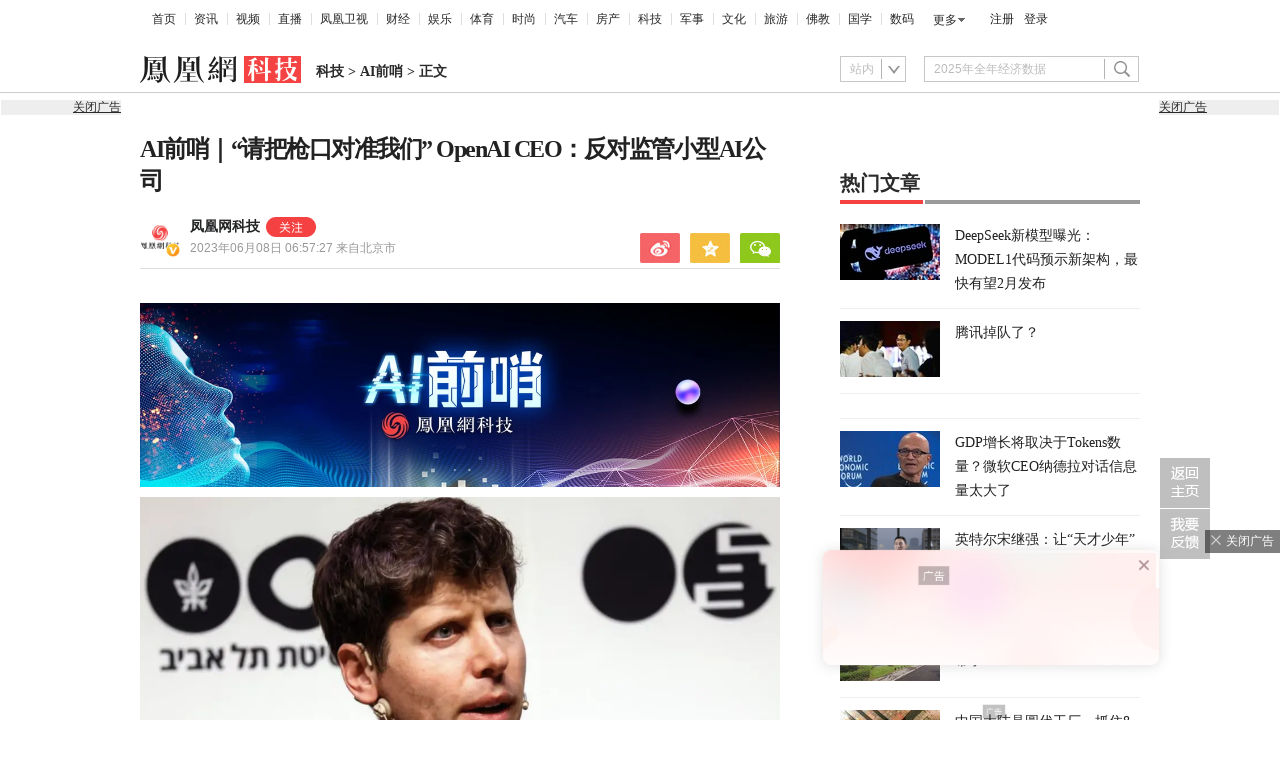

--- FILE ---
content_type: text/html; charset=utf-8
request_url: https://tech.ifeng.com/c/8QRNh5padVH
body_size: 18714
content:
<!doctype html><html xmlns:wb="http://open.weibo.com/wb" lang="zh"><head><meta http-equiv="Cache-Control" content="no-transform"/><meta charset="utf-8"><meta http-equiv="X-UA-Compatible" content="IE=Edge"><meta content="always" name="referrer"><title>AI前哨｜“请把枪口对准我们” OpenAI CEO：反对监管小型AI公司_凤凰网</title><meta name="keywords" content="印度 技术 科技 公司 凤凰网 语言 莫迪 前哨 市场 开发商 英语 总理 政府 感觉 方面 新闻 项目 资助 计划 群体 会议 枪口 投资者 会见 对准 兴趣 人员 领域 国家 聊天 版本 机器人 谷歌 商业 客户端 城市 凤凰 语音 全球 关键 模型 广告 创业 消息 萨姆 轮值 主席国 热词 日益增长 法规 时间 北京 文本 官员 经济时报 工具 人工智能 主意 行业 互联网 无法 弄清楚 价值 医疗保健 能力 对象 规模 答案 深度"><meta name="description" content="目前，阿尔特曼正在世界各地展开旋风式访问，到处演讲。"><meta name="og: webtype" content="news"><meta property="og:url" content="https://tech.ifeng.com/c/8QRNh5padVH"><meta property="og:title" content="AI前哨｜“请把枪口对准我们” OpenAI CEO：反对监管小型AI公司"><meta property="og:description" content="目前，阿尔特曼正在世界各地展开旋风式访问，到处演讲。"><meta name="og:time " content="2023-06-08 06:57:27"><meta name="og:category " content="凤凰网科技"><meta property="og:image" content="https://x0.ifengimg.com/ucms/2023_23/070DB4F528E616CAF5C0D3E02C27F2A45FC4AB88_size1553_w1590_h1050.png"><meta name="og:img_slide" content=""><meta name="og:img_video" content=""><meta http-equiv="Cache-Control" content="no-transform"><meta http-equiv="X-UA-Compatible" content="IE=Edge"><meta content="always" name="referrer"><link href="//y0.ifengimg.com/index/favicon.ico" mce_href="//y0.ifengimg.com/index/favicon.ico" rel="icon" type="image/x-icon"><link href="//y0.ifengimg.com/index/favicon.ico" mce_href="//y0.ifengimg.com/index/favicon.ico" rel="shortcut icon" type="image/x-icon"><link href="//x0.ifengimg.com/fe/custom/ifeng.f52bd6.png" rel="apple-touch-icon"><script>var bj_config = {
            cache_error_list: [],
            didMountEndTime: -1,
            firstScreenEndtime: -1,
            config : {
                namespace: 'content',
                appname:  'articlePc',
                level: 4,
                bid: "79b30103b1424b9596e3e7bb52445a60",
                router: "/pc/article/:id",
                perf_filter_list:  ["/inice","/fa.min.js"],
                perf_timeout: 0,
                pref_count: 1
            }
        };
        var BJ_REPORT = {
                report: function(msg, isReportNow, type) {
                    bj_config.cache_error_list.push(["report", arguments]);
                },
                push: function(err) {
                    bj_config.cache_error_list.push(["push", arguments]);
                },
                firstScreen: function(err) {
                    bj_config.didMountEndTime = (new Date()-0);
                    setTimeout(function(){
                        bj_config.firstScreenEndtime = (new Date()-0);
                    })
                }
            };
            window.onerror = function() {
                bj_config.cache_error_list.push(["handleError", arguments]);
            };
    
         (function(global){var _onthrow=function(errObj){if(global.BJ_REPORT&&global.BJ_REPORT&&global.BJ_REPORT.push){global.BJ_REPORT.push(errObj)}};var tryJs={};global.tryJs=function(throwCb){throwCb&&(_onthrow=throwCb);return tryJs};var timeoutkey;var cat=function(foo,args){return function(){try{return foo.apply(this,args||arguments)}catch(error){try{error.message=error.message+foo.toString()}catch(err){}_onthrow(error);if(error.stack&&console&&console.error){console.error("[BJ-REPORT]",error.stack)}if(!timeoutkey){var orgOnerror=global.onerror;global.onerror=function(){};timeoutkey=setTimeout(function(){global.onerror=orgOnerror;timeoutkey=null},50)}throw error}}};var catTimeout=function(foo){return function(cb,timeout){if(typeof cb==="string"){try{cb=new Function(cb)}catch(err){throw err}}var args=[].slice.call(arguments,2);cb=cat(cb,args.length&&args);return foo(cb,timeout)}};tryJs.spySystem=function(){global.setTimeout=catTimeout(global.setTimeout);global.setInterval=catTimeout(global.setInterval);return tryJs};tryJs.spyAll=function(){tryJs.spySystem();return tryJs}})(window);if(window&&window.tryJs){window.tryJs().spyAll()};</script><script src="https://x2.ifengimg.com/fe/shank/channel/errorupload-bdf4352595a.min.js" crossorigin="anonymous" async></script><script>var allData = {"noffhFlag":["215401-","5-95384-","1-35220-","31-","275799-"],"seoTitle":["1-","2-","3-","4-","5-","6-","10-","11-","12-","14-","15-","16-","17-","18-","19-","20-","21-","22-","23-","26-","27-","28-","29-","31-","32-","33-","95013-","95379-","215401-","245409-","245539-","275736-","275799-"],"nav":{"moreLink":"//www.ifeng.com/","nav":[{"title":"首页","url":"//www.ifeng.com/"},{"title":"资讯","url":"//news.ifeng.com/"},{"title":"视频","url":"//v.ifeng.com/"},{"title":"直播","url":"https://flive.ifeng.com/ "},{"title":"凤凰卫视","url":"https://www.phoenixtv.com/"},{"title":"财经","url":"//finance.ifeng.com/"},{"title":"娱乐","url":"//ent.ifeng.com/"},{"title":"体育","url":"//sports.ifeng.com/"},{"title":"时尚","url":"//fashion.ifeng.com/"},{"title":"汽车","url":"//auto.ifeng.com/"},{"title":"房产","url":"//house.ifeng.com/"},{"title":"科技","url":"//tech.ifeng.com/"},{"title":"军事","url":"//mil.ifeng.com"},{"title":"文化","url":"//culture.ifeng.com/"},{"title":"旅游","url":"//travel.ifeng.com/"},{"title":"佛教","url":"//fo.ifeng.com/"},{"title":"国学","url":"//guoxue.ifeng.com/"},{"title":"数码","url":"//tech.ifeng.com/digi/"},{"title":"健康","url":"//health.ifeng.com/"},{"title":"公益","url":"//gongyi.ifeng.com/"},{"title":"教育","url":"https://edu.ifeng.com/"},{"title":"酒业","url":"//jiu.ifeng.com/"},{"title":"美食","url":"//foodnwine.ifeng.com/"}],"limit":18},"search":[{"name":"站内","type":"sofeng","keyword":"2025年全年经济数据"}],"qrCode":{"qrCode":"https://x0.ifengimg.com/ucms/qr/2020_45/E50F33D040C4BBC5FF2F1EFD8790917DA17434A8_w260_h260.png","text1":"凤凰新闻客户端","text2":"扫描左侧二维码下载，更多精彩内容随你看。"},"audiobook":[{"img":"//d.ifengimg.com/w100_h56_q90/x0.ifengimg.com/res/2020/46E17DEC8156FF0AA996AB395BDA91F16BA23656_size4733_w600_h337.gif","url":"//known.ifeng.com/c/7yuFeS6aKtU","title":"30+女性谈人生高潮：我的快乐，和钱无关"},{"img":"//d.ifengimg.com/w100_h56_q90/x0.ifengimg.com/res/2020/A5319F5B4EAFB633BDF3B82D9E00B094B41A32E7_size44_w700_h525.jpeg","url":"//known.ifeng.com/c/7zCLV0O4XWS","title":"为什么总有人想去盗曹操墓？他那么抠"},{"img":"//d.ifengimg.com/w100_h56_q90/x0.ifengimg.com/res/2020/C3199EBA71F9CC0B014966F5B1F23D6246EBD6A5_size126_w595_h625.jpeg","url":"//known.ifeng.com/c/7zCY5ixnHii","title":"最贫困、最混乱、最不为人关注”的非洲，难上加难"},{"img":"//d.ifengimg.com/w100_h56_q90/x0.ifengimg.com/ucms/qr/2021_04/E38C76C1EFDB683C953ECF5818CE2D702BC7F6BB_size94_w490_h286.jpg","url":"//known.ifeng.com/c/839aI6XEYHe","title":"后人褒贬不一的曾国藩到底有什么地方值得我们学"},{"img":"//d.ifengimg.com/w100_h56_q90/x0.ifengimg.com/ucms/qr/2021_11/8B999C1DFB9F87CABD9E24365011C98BB821D15A_size355_w1000_h1000.jpg","url":"//known.ifeng.com/c/84UfOkzte6r","title":"富有统治权术的雍正到底有哪些不为人知的秘密"},{"img":"//d.ifengimg.com/w100_h56_q90/x0.ifengimg.com/ucms/qr/2021_11/9E66B36CC209B2E015D3071E101AB692DA40CC4A_size724_w800_h800.jpg","url":"//known.ifeng.com/c/84UobLNh4Ml","title":"烈火群飞看三国：从不同角度理解三国历史和文化"}],"goodbook0":[{"img":"//d.ifengimg.com/w100_h56_q90/x0.ifengimg.com/ucms/2022_34/59270FBE18CF044A6B05A731BD419A8B1CD65404_size69_w690_h388.jpg","url":"http://yc.ifeng.com/book/3296896/1/?cid=33003","title":"步步为赢：职场总离不开智谋和女人"},{"img":"//d.ifengimg.com/w100_h56_q90/x0.ifengimg.com/ucms/2022_48/39096760275D544201B7F4713A2DB475C3EAD476_size43_w690_h388.jpg","url":"//yc.ifeng.com/book/3300553/1/?cid=33003","title":"官路浮沉：误打误撞进入仕途一路沉浮"},{"img":"//d.ifengimg.com/w100_h56_q90/x0.ifengimg.com/ucms/2022_34/B54A19F1C6E4EBBA7960579F7CDB8A16131DE4D7_size56_w690_h388.jpg","url":"//yc.ifeng.com/book/3300036/1/?cid=33003","title":"盖世龙医：医术济世，武道镇魔"},{"img":"//d.ifengimg.com/w100_h56_q90/x0.ifengimg.com/ucms/2022_18/43E7C94D162B06BE5CA6E6B82DA9CB91FED18FC3_size8_w210_h118.jpg","url":"http://yc.ifeng.com/book/3256355/1/?cid=33003","title":"官藏 :十万狂花如梦寐，一片冰心在玉壶"},{"img":"//d.ifengimg.com/w100_h56_q90/x0.ifengimg.com/ucms/2022_48/27F569B233D08EF6C0AB23042742E5D150D44CFC_size61_w690_h388.jpg","url":"//yc.ifeng.com/book/3161309/1/?cid=33003","title":"最窝囊的女婿，遭老婆陷害被狼狈地赶出家门"},{"img":"//d.ifengimg.com/w100_h56_q90/x0.ifengimg.com/ucms/2022_34/316D5B5DDF5C19E97B84F0F11259D390B1348FD5_size39_w690_h388.jpg","url":"http://yc.ifeng.com/book/3161309/1/?cid=33003","title":"绝地反击:得罪顶头上司被穿小鞋后"},{"img":"//d.ifengimg.com/w100_h56_q90/x0.ifengimg.com/ucms/2021_16/B4569C8177C69F7EF888BC9E777C583D6598E884_size212_w438_h297.png","url":"http://yc.ifeng.com/book/3297090/1/?cid=33003","title":"都市第一神医：六位师娘，五年学艺成"},{"img":"//d.ifengimg.com/w100_h56_q90/x0.ifengimg.com/ucms/2023_06/51AA17AF8FF58ECC7D83FDE293481690A3723605_size28_w345_h248.jpg","url":"http://yc.ifeng.com/book/3296597/1/?cid=33003","title":"商海浮沉录:真正的高手纵横开阖"}],"goodbook1":[{"img":"//d.ifengimg.com/w100_h56_q90/x0.ifengimg.com/ucms/2022_35/976BCDE2E34DC3EAC0C0D3832B53827AECDA5AAF_size58_w690_h388.jpg","url":"//yc.ifeng.com/book/3300110/1/?cid=33011","title":"仕来运转-到穷乡僻壤历练三年后起飞"},{"img":"//d.ifengimg.com/w100_h56_q90/x0.ifengimg.com/ucms/2022_18/84AB7257DD790D2F95439A3F90257301CA32BA92_size64_w690_h388.jpg","url":"http://yc.ifeng.com/book/3256402/1/?cid=33011","title":"无双赘婿：衣锦还乡，十里长亭铺红妆"},{"img":"//d.ifengimg.com/w100_h56_q90/x0.ifengimg.com/ucms/2022_18/21EE607B8F05E24DF5B0A84CE334FD92F644D789_size78_w690_h388.jpg","url":"http://yc.ifeng.com/book/3296597/1/?cid=33011","title":"商海局中局：小人物登上事业巅峰"},{"img":"//d.ifengimg.com/w100_h56_q90/x0.ifengimg.com/ucms/2021_33/C0C2C04A1EC481CF5423BD54C6E27727AA411963_size10_w210_h138.jpg","url":"//yc.ifeng.com/book/3208911/1/?cid=33011","title":"巅峰：两个水火不容的女人让他左右为难"},{"img":"//d.ifengimg.com/w100_h56_q90/x0.ifengimg.com/ucms/2021_49/5A8FC2F07B65EED133DEB6C2D6330E5AE0D4DEE5_size13_w230_h152.jpg","url":"//yc.ifeng.com/book/3159775/1/?cid=33011","title":"一路高升:一步一个脚印，最终走向人生巅峰"},{"img":"//d.ifengimg.com/w100_h56_q90/x0.ifengimg.com/ucms/2023_12/03B40A862FA0408E79F1F6E1B0F84190C561176D_size13_w210_h118.jpg","url":"http://yc.ifeng.com/book/3039732/1/?cid=33011","title":"武神风暴: 一念天地变色；一意血洒苍穹"},{"img":"//d.ifengimg.com/w100_h56_q90/x0.ifengimg.com/ucms/2024_04/2AAFD29F5227A7C1D8121764E2B7C5D906EB8A61_size62_w960_h480.jpg","url":"http://yc.ifeng.com/book/3323222/1/?cid=33011","title":"巅峰权力：拔出萝卜后带出一片泥"},{"img":"//d.ifengimg.com/w100_h56_q90/x0.ifengimg.com/ucms/2021_16/F912908914F99742CD24DC779822EE3B057562C3_size179_w346_h261.png","url":"http://yc.ifeng.com/book/3252917/1/?cid=33011","title":"逆袭：大多数斗争，起于人事调动止于背景对决"}],"article":[],"video":[],"assess":[{"wemediaEAccountId":"1613090","newsTime":"2026-01-15 18:38:55","commentUrl":"ucms_8pwDUYhxG0i","thumbnails":{"image":[{"width":"960","height":"539","url":"https://x0.ifengimg.com/ucms/2026_03/24F227AA5F9C3C273F396BF23FC8A84259CA8073_size1160_w960_h539.png","kbs":"","small":[],"big":[]}],"image2":[]},"searchPath":"5-305901-,27-,5-217662-,5-305481-,5-35062-","source":"","title":"在CES被围观的中国汽车：吉利如何用智能驾驶与豪华座舱打动海外观众？","type":"video","url":"https://tech.ifeng.com/c/8pwDUYhxG0i","skey":"c71b2b","id":"7417497583725056772","wemediaEArticleId":"","base62Id":"8pwDUYhxG0i","status":1,"summary":"","hasSummary":0,"page":0,"comefrom":"ucms","thumbnailsCount":1,"videoCount":0,"isOriginal":1,"editorName":"","duration":"397","posterUrl":"https://x0.ifengimg.com/ucms/2026_03/24F227AA5F9C3C273F396BF23FC8A84259CA8073_size1160_w960_h539.png","miniVideoPoster":"","guid":"d3e15607-7637-4df2-8eff-b6c59ed85a71","videoPlayUrl":"https://video19.ifeng.com/video09/2026/01/15/p7417514048847089787-102-183614.mp4","videoPlayUrl1M":"","fileSize":"63668","fileSize1M":"","croppedRegion":"","oneCategoryName":"","aspect":"1920:1080","cpName":"","keywords":"吉利","title2":"","extentData":{"selectedLevel":"1","introduction":"{}","hideTags":""},"intelligentImages":{"image":[],"image2":[]},"imageTotalCount":0,"notShield":0,"curtmp4":{},"clientStyle":"titleimg","redirectMap":{},"dataSource":"20023","gif":"","favoData":[],"classV":["科技-科技发布会"],"redirectUrl":"","expireTime":"2026-01-16 23:59:00","algorithmCateData":"","topicIds":[],"curtVertical":{},"crowdIds":[],"redirectCrowdId":"","iconTextPlugin":{},"sortedCrowdIds":[],"simId":"usim_8pwHd2hyCGZ","cardPlugin":"","selectedPoolTags":"140021","updater":"yulei","audioPlayUrl":"https://video19.ifeng.com/video09/2026/01/15/p7417514048847089787-535-183614.mp3","imagesInContent":{"image":[],"image2":[]}},{"wemediaEAccountId":"1613090","newsTime":"2026-01-12 15:07:47","commentUrl":"ucms_8pr38W4X4Z9","thumbnails":{"image":[{"width":"1035","height":"582","url":"https://x0.ifengimg.com/ucms/2026_03/8D34D4203E83FBAFA08D1DCC858A335F6FB37FBB_size193_w1035_h582.jpg","kbs":"","small":[],"big":[]}],"image2":[]},"searchPath":"5-305901-,27-,5-217662-,5-305481-,5-35062-","source":"","title":"中国高端显示技术凭什么领先一代？","type":"video","url":"https://tech.ifeng.com/c/8pr38W4X4Z9","skey":"bf52ea","id":"7416369415031104075","wemediaEArticleId":"","base62Id":"8pr38W4X4Z9","status":1,"summary":"CES 2026 现场，一个变化已经非常清晰：全球显示技术的叙事重心，正在从“堆参数”转向“改路径”。海信选择了一条更难、但更彻底的路线——以 RGB-Mini LED 打破既有显示技术的物理瓶颈，而不是在既定规则里继续内卷。\n\n当 RGB-Mini LED 走向量产，当 AI 家电开始成为完整系统，再叠加世界杯这一全球情绪场，海信展示的已经不是单一产品，而是一整套“未来生活”的技术表达。这或许正是 CES 2026 给行业留下的关键信号：中国品牌，开始参与定义下一代体验标准。","hasSummary":1,"page":0,"comefrom":"robotVideo","thumbnailsCount":1,"videoCount":0,"isOriginal":1,"editorName":"","duration":"232","posterUrl":"https://x0.ifengimg.com/ucms/2026_03/8D34D4203E83FBAFA08D1DCC858A335F6FB37FBB_size193_w1035_h582.jpg","miniVideoPoster":"","guid":"3f7089c9-e260-46a7-8997-b65201989b0b","videoPlayUrl":"https://video19.ifeng.com/video09/2026/01/12/p7416369226987868788-102-145905.mp4","videoPlayUrl1M":"","fileSize":"33796","fileSize1M":"","croppedRegion":"","oneCategoryName":"","aspect":"1920:1080","cpName":"官网","keywords":"海信,CES","title2":"","extentData":{"selectedLevel":"1","introduction":"{}","hideTags":""},"intelligentImages":{"image":[],"image2":[]},"imageTotalCount":0,"notShield":0,"curtmp4":{},"clientStyle":"bigimg","redirectMap":{},"dataSource":"20005","gif":"","favoData":[],"classV":["科技-科技产品动态"],"redirectUrl":"","expireTime":"2026-01-15 23:59:00","algorithmCateData":"","topicIds":[],"curtVertical":{},"crowdIds":[],"redirectCrowdId":"","iconTextPlugin":{},"sortedCrowdIds":[],"simId":"usim_8pr4KYRX0yG","cardPlugin":"","selectedPoolTags":"140021","updater":"yulei","audioPlayUrl":"https://video19.ifeng.com/video09/2026/01/12/p7416369226987868788-535-145905.mp3","imagesInContent":{"image":[],"image2":[]}},{"wemediaEAccountId":"1613090","newsTime":"2025-12-26 16:04:05","commentUrl":"ucms_8pOFmD0WSFo","thumbnails":{"image":[{"width":"1080","height":"598","url":"https://x0.ifengimg.com/ucms/2025_52/825FA28FDEC00795930B49F0B43B99EB290DC243_size90_w1080_h598.jpg","kbs":"","small":[],"big":[]}],"image2":[]},"searchPath":"5-305901-,5-217662-,5-305481-,5-35062-,5-35059-,5-35053-","source":"凤凰网科技","title":"对话Rokid祝铭明：大厂入局背后，生态战已经打响","type":"article","url":"https://tech.ifeng.com/c/8pOFmD0WSFo","skey":"47feb6","id":"7410082065888063524","wemediaEArticleId":"","base62Id":"8pOFmD0WSFo","status":1,"summary":"手机不会被完全替代，但会发生巨大变革。","hasSummary":1,"page":1,"comefrom":"robotArticle","thumbnailsCount":1,"videoCount":1,"isOriginal":1,"editorName":"于雷","duration":"507","posterUrl":"https://x0.ifengimg.com/ucms/2025_52/29F33CFB4FA05D5A416632327936C2BF776FC217_size58_w646_h358.jpg","miniVideoPoster":"","guid":"54307649-a356-4355-8a9b-661afd38d58d","videoPlayUrl":"https://video19.ifeng.com/video09/2025/12/26/p7410222863904415828-102-154203.mp4","videoPlayUrl1M":"","fileSize":"64492","fileSize1M":"","croppedRegion":"","oneCategoryName":"科技","aspect":"","cpName":"","keywords":"","title2":"凤凰V现场对话Rokid祝铭明","extentData":{"contentWordCount":"5168","contentAudio":"{\"audioPlayUrl\":\"https://video19.ifeng.com/video09/2025/12/26/8pOFmD0WSFo-de2aef8bf4b2523b870fdfea167a5770_0.mp3\",\"durationOfContentAudio\":\"967\"}","staticsReport":"{\"flatResults\":[\"数码\",\"凤凰新媒体\",\"阿里巴巴\"]}","selectedLevel":"1","introduction":"{}","hideTags":""},"intelligentImages":{"image":[],"image2":[]},"imageTotalCount":11,"notShield":0,"curtmp4":{},"clientStyle":"titleimg","redirectMap":{},"dataSource":"20005","gif":"","favoData":[],"classV":["科技-科技名人动态"],"redirectUrl":"","expireTime":"2025-12-29 23:59:00","algorithmCateData":"科技,科技名人动态","topicIds":[],"curtVertical":{},"crowdIds":[],"redirectCrowdId":"","iconTextPlugin":{},"sortedCrowdIds":[],"simId":"usim_8pOw1HLqMim","cardPlugin":"","selectedPoolTags":"20002,20005","updater":"yulei","audioPlayUrl":"https://video19.ifeng.com/video09/2025/12/26/8pOFmD0WSFo-de2aef8bf4b2523b870fdfea167a5770_0.mp3","imagesInContent":{"image":[{"width":"1080","height":"608","url":"https://x0.ifengimg.com/res/2025/B0E79E6746F803DA5B443575D86FBD0FB6134F22_size58_w1080_h608.jpg","kbs":"","small":[],"big":[]},{"width":"1080","height":"608","url":"https://x0.ifengimg.com/res/2025/3C4BC10691D6B5E968C45570FE563B0DF4BB2758_size55_w1080_h608.jpg","kbs":"","small":[],"big":[]},{"width":"1080","height":"608","url":"https://x0.ifengimg.com/res/2025/66C10F111B7CA918B3E522BA8CF2411AC8BCEE64_size36_w1080_h608.jpg","kbs":"","small":[],"big":[]},{"width":"1080","height":"608","url":"https://x0.ifengimg.com/res/2025/9A98A15945932C11ACB72E39C179243D551FDE9A_size29_w1080_h608.jpg","kbs":"","small":[],"big":[]},{"width":"1080","height":"608","url":"https://x0.ifengimg.com/res/2025/0C4A40CF3881D16322008E127C3A24BDAED4729C_size33_w1080_h608.jpg","kbs":"","small":[],"big":[]},{"width":"1080","height":"608","url":"https://x0.ifengimg.com/res/2025/2F7757AA1E0E5A3B1974D32613CCA94580FD9D53_size60_w1080_h608.jpg","kbs":"","small":[],"big":[]}],"image2":[]}},{"wemediaEAccountId":"1613090","newsTime":"2025-12-26 15:56:25","commentUrl":"ucms_8pOthWAlh5V","thumbnails":{"image":[{"width":"646","height":"358","url":"https://x0.ifengimg.com/ucms/2025_52/29F33CFB4FA05D5A416632327936C2BF776FC217_size58_w646_h358.jpg","kbs":"","small":[],"big":[]}],"image2":[]},"searchPath":"5-305901-,27-,5-217662-,5-305481-,5-35053-","source":"","title":"对话Rokid创始人祝铭明：大厂入局背后，生态战已经打响","type":"video","url":"https://tech.ifeng.com/c/8pOthWAlh5V","skey":"5ef9c9","id":"7410222664029053033","wemediaEArticleId":"","base62Id":"8pOthWAlh5V","status":1,"summary":"","hasSummary":0,"page":0,"comefrom":"robotVideo","thumbnailsCount":1,"videoCount":0,"isOriginal":0,"editorName":"","duration":"507","posterUrl":"https://x0.ifengimg.com/ucms/2025_52/29F33CFB4FA05D5A416632327936C2BF776FC217_size58_w646_h358.jpg","miniVideoPoster":"https://x0.ifengimg.com/ucms/2025_52/6E2CB17286F88055338AD87E97B7CD0AAD282C4F_size92_w607_h1080.jpg","guid":"54307649-a356-4355-8a9b-661afd38d58d","videoPlayUrl":"https://video19.ifeng.com/video09/2025/12/26/p7410222863904415828-102-154203.mp4","videoPlayUrl1M":"","fileSize":"64492","fileSize1M":"","croppedRegion":"","oneCategoryName":"","aspect":"1920:1080","cpName":"官网","keywords":"Rokid","title2":"","extentData":{"selectedLevel":"2","introduction":"{}","hideTags":""},"intelligentImages":{"image":[],"image2":[]},"imageTotalCount":0,"notShield":0,"curtmp4":{},"clientStyle":"","redirectMap":{},"dataSource":"20005","gif":"","favoData":[],"classV":["科技-科技名人动态"],"redirectUrl":"","expireTime":"2026-01-02 23:59:00","algorithmCateData":"","topicIds":[],"curtVertical":{},"crowdIds":[],"redirectCrowdId":"","iconTextPlugin":{},"sortedCrowdIds":[],"simId":"usim_8pOuC1DJ9iS","cardPlugin":"","selectedPoolTags":"140021","updater":"yulei","audioPlayUrl":"https://video19.ifeng.com/video09/2025/12/26/p7410222863904415828-535-154203.mp3","imagesInContent":{"image":[],"image2":[]}},{"wemediaEAccountId":"1613090","newsTime":"2025-11-19 00:15:42","commentUrl":"ucms_8oORDKZHick","thumbnails":{"image":[{"width":"691","height":"382","url":"https://x0.ifengimg.com/ucms/2025_47/8233D1007989A12571BCCE1987032DBB49993FBE_size33_w691_h382.jpg","kbs":"","small":[],"big":[]}],"image2":[]},"searchPath":"5-305901-,27-,5-217662-,5-305481-","source":"","title":"深蓝汽车CEO姜海荣：国家开始整顿汽车圈的网络乱象，这是好事","type":"miniVideo","url":"https://tech.ifeng.com/c/8oORDKZHick","skey":"a829cf","id":"7396585257635418618","wemediaEArticleId":"","base62Id":"8oORDKZHick","status":1,"summary":"深蓝汽车CEO姜海荣：国家开始整顿汽车圈的网络乱象，这是好事#凤凰V现场","hasSummary":1,"page":0,"comefrom":"weMediaVideo","thumbnailsCount":1,"videoCount":0,"isOriginal":1,"editorName":"","duration":"34","posterUrl":"https://x0.ifengimg.com/ucms/2025_47/8233D1007989A12571BCCE1987032DBB49993FBE_size33_w691_h382.jpg","miniVideoPoster":"https://x0.ifengimg.com/ucms/2025_47/A4ECA86668FC1C2DE7153B2103EC660BEDD76E44_size100_w788_h1400.jpg","guid":"e6d51d78-1920-4f28-aae4-4a7ac7a9d871","videoPlayUrl":"https://video19.ifeng.com/video09/2025/11/19/p7396595836043403763-102-030902.mp4","videoPlayUrl1M":"","fileSize":"2271","fileSize1M":"","croppedRegion":"","oneCategoryName":"","aspect":"720:1280","cpName":"抖音","keywords":"深蓝汽车,姜海荣,汽车评论","title2":"","extentData":{"staticsReport":"{\"flatResults\":[\"深蓝汽车\",\"国产车\"]}","selectedLevel":"1","introduction":"{}","hideTags":""},"intelligentImages":{"image":[],"image2":[]},"imageTotalCount":0,"notShield":0,"curtmp4":{},"clientStyle":"","redirectMap":{},"dataSource":"20026","gif":"","favoData":[],"classV":["汽车-人物访谈"],"redirectUrl":"","expireTime":"2025-11-22 23:59:00","algorithmCateData":"","topicIds":[],"curtVertical":{},"crowdIds":[],"redirectCrowdId":"","iconTextPlugin":{},"sortedCrowdIds":[],"simId":"usim_8oOo1VdHAdU","cardPlugin":"","selectedPoolTags":"20002,140021","updater":"yulei","audioPlayUrl":"https://video19.ifeng.com/video09/2025/11/19/p7396595836043403763-535-030902.mp3","imagesInContent":{"image":[],"image2":[]}}],"qrCodeSet":{"uid":"1856404484","qrCode":"//d.ifengimg.com/w80_h80_nocache/y0.ifengimg.com/e01ed39fc2da5d4a/2013/1107/2e0e4336763b1c95742b6f1cea648796.jpg","name":"凤凰网科技官方微信","title":"凤凰网科技","url":"http://weibo.com/ifengtechdigi"},"welfare":{"qrcodePic":"https://x0.ifengimg.com/ucms/2024_34/2F6CC97BDAAA6C13ACF19C2748BDF97805A5CCA7_size18_w122_h115.png","titlePic":"//p0.ifengimg.com/a/2018/0525/w_03.png"},"fhhQrcode":{"qrcodePic":"//p3.ifengimg.com/37780e23b9ea2d8b/2019/15/w_004.png","titlePic":"//p3.ifengimg.com/37780e23b9ea2d8b/2019/15/w_003.png"},"footer":{"nav":[{"title":"凤凰新媒体介绍","url":"//www.ifeng.com/corp/about/intro/"},{"title":"投资者关系 Investor Relations","url":"//ir.ifeng.com/"},{"title":"广告服务","url":"//biz.ifeng.com/"},{"title":"诚征英才","url":"//career.ifeng.com/"},{"title":"保护隐私权","url":"//www.ifeng.com/corp/privacy/"},{"title":"免责条款","url":"//www.ifeng.com/corp/exemption/"},{"title":"意见反馈","url":"https://help.ifeng.com/"},{"title":"凤凰卫视","url":"https://www.phoenixtv.com"},{"title":"京ICP证030609号","url":"https://beian.miit.gov.cn/"}],"content":{"text0":"凤凰新媒体","text1":"版权所有","text2":"Copyright © 2024 Phoenix New Media Limited All Rights Reserved."}},"wireless":{"link":[{"title":"讲堂","url":"http://talk.ifeng.com/index.shtml"},{"title":"音乐","url":"http://yue.ifeng.com/index.shtml"},{"title":"彩铃","url":"http://rbt.ifeng.com/index.shtml"},{"title":"视频","url":"http://vip.v.ifeng.com/phone/index.shtml"}],"title":"凤凰无线"},"commentGuide":{"countKey":"commentGuidePopupCounter","backgroundImage":"https://x0.ifengimg.com/ucms/2021_52/2E45A73487078EF74CCAB2333C4C80FD3358B018_size46_w600_h320.jpg","setDay":3,"isCheckPhone":1,"qrcodeImage":"https://qrcode.ifeng.com/2021/12/24/73cb9b9e1723f70acbcaf5e62ef77823.png","isOpenGuide":0},"adHead":"\r\n\u003c!--s_all-indexs_180823_ad_qpdggtb 2020.10.30 11:35:50-->\r\n\r\n\u003cscript src=\"https://x0.ifengimg.com/feprod/c/m/mobile_inice_v202.js\"  crossorigin=\"anonymous\">\u003c/script>\r\n\r\n\r\n\u003c!--/s_all-indexs_180823_ad_qpdggtb-->\r\n","adBody":"\r\n\u003c!--s_all_indexs_180823_ad_qpdpcggdb 2023.04.04 23:59:12-->\r\n\r\n\u003cscript>IfengAmgr.start()\u003c/script>\r\n\r\n\r\n\u003c!--/s_all_indexs_180823_ad_qpdpcggdb-->\r\n","topAd":"{\r\n    data: {\r\n        \"aids\" : [\r\n            {\"ap\" : \"5875\", \"w\" : \"1000\", \"h\" : \"90\",\"res\" : \"1\"}\r\n                ]\r\n    },\r\n    preload: '',\r\n    callback: 'function(elm, data) {IfengAmgr.show(elm,data);}'\r\n}","logoAd":[],"topicAd":[],"contentAd":"{\r\n    data: {\r\n        \"aids\" : [\r\n            {\"ap\" : \"6402\", \"w\" : \"300\", \"h\" : \"250\",\"res\" : \"1\"}\r\n        ]\r\n    },\r\n    preload: \"https://c0.ifengimg.com/web/d/ebd.js\",\r\n    callback: \"function(data, event) {window.IfengAmgr.tplLib.embed.render(data,event);}\"\r\n}","articleBottomAd":"{\n    data: {\n        \"aids\": [\n            { \"ap\": \"42387\", \"w\": \"640\", \"h\": \"30\", \"res\": \"1\" },\n            { \"ap\": \"41662\", \"w\": \"640\", \"h\": \"30\", \"res\": \"1\" }\n        ],\n        \"pos\": \"0,1\",\n    },\n    preload: 'https://x0.ifengimg.com/feprod/c/web/d/mutiElTxt.js',\n    callback: 'function(elm, data) {window.IfengAmgr.tplLib.mutiElTxt.render(elm,data);}'\n}","infoAd":"{\n data:[\n     {ap: 25598, pos: 3, showType: 1, w: 640, h: 80, res: \"1\"},\n     {ap: 2345, pos: 7, showType: 1, w: 640, h: 90, res: \"1\"},\n     {ap: 25599, pos: 8, showType: 1, w: 640, h: 80, res: \"1\"},\n     {ap: 25600, pos: 13, showType: 1, w: 640, h: 80, res: \"1\"},\n     {ap: 25601, pos: 18, showType: 1, w: 640, h: 80, res: \"1\"},\n     {ap: 25602, pos: 23, showType: 1, w: 640, h: 80, res: \"1\"},\n     {ap: 25603, pos: 28, showType: 1, w: 640, h: 80, res: \"1\"},\n     {ap: 25604, pos: 33, showType: 1, w: 640, h: 80, res: \"1\"},\n     {ap: 25605, pos: 38, showType: 1, w: 640, h: 80, res: \"1\"}\n     ],\n preload: \"https://c0.ifengimg.com/web/d/f_feed_c.js\",\n callback: 'function(data, event) {window.IfengAmgr.tplLib.feed_c.render(data,event);}'\n}","hardAd":"{\n    data: {\n                    \"aids\" : [\n                        {\"ap\" : \"23186\", \"w\" : \"640\", \"h\" : \"90\",\"res\" : \"1\"}\n                    ]\n                },\n                preload: '',\n                callback: 'function(elm, data) {}'\n}","serviceAd":"{\n    data: {\n      \"aids\" : [\n        {\"ap\" : \"2166\", \"w\" : \"640\", \"h\" : \"90\",\"res\" : \"1\"}\n      ]\n    },\n    preload: '',\n    callback: 'function(elm, data) {IfengAmgr.show(elm,data);}'\n  }","contentBottomAd":"{\n    data: {\n        \"aids\" : [\n          {\"ap\" : \"23309\", \"w\" : \"640\", \"h\" : \"250\",\"res\" : \"1\"}\n        ]\n    },\n    preload: '',\n    callback: 'function(elm, data) {IfengAmgr.show(elm,data);}'\n}","commentAd":[],"commentBottomAd":"{\n    data: {\n        \"aids\": [\n            { \"ap\": \"42387\", \"w\": \"640\", \"h\": \"30\", \"res\": \"1\" }\n        ],\n    },\n    preload: '',\n    callback: 'function(elm, data) {window.IfengAmgr.setAdElContent({ap:42387,el:elm,code:\"%7B%22data%22%3A%7B%22appId%22%3A%221210834340%22%2C%22placementId%22%3A%222255647235521336%22%2C%22noAdCode%22%3A%20%7B%20%22data%22%3A%20%7B%20%22tuid%22%3A%20%22u6834204%22%2C%22w%22%3A1%2C%22h%22%3A1%20%7D%2C%20%22script%22%3A%20%22baiduTxtList.js%22%2C%20%22callback%22%3A%22baiduTxtList%22%20%7D%7D%2C%22script%22%3A%22ylhtxt.js%22%2C%22callback%22%3A%22ylhtxt%22%7D\",w:1,h:1})}'\n}","articleAd":"{\n    data:{list:[\n        {ap: 23187, pos: 3, showType: 1, w: 300, h: 56, res: \"1\"},\n        {ap: 23188, pos: 9, showType: 1, w: 300, h: 56, res: \"1\"},\n        {ap: 41782, pos: 12, showType: 1, w: 300, h: 56, res: \"1\"}\n    ],maxnum:12},\n    preload: \"https://c0.ifengimg.com/web/d/f_feed_c.js\",\n    callback: 'function(data, event) {window.IfengAmgr.tplLib.feed_c.render(data,event)}'\n}","videoAd":"{\n    data:{list:[\n        {ap: 23189, pos: 3, showType: 1, w: 300, h: 56, res: \"1\"},\n        {ap: 23190, pos: 9, showType: 1, w: 300, h: 56, res: \"1\"},\n        {ap: 41784, pos: 12, showType: 1, w: 300, h: 56, res: \"1\"}\n    ],maxnum:12},\n    preload: \"https://c0.ifengimg.com/web/d/f_feed_c.js\",\n    callback: 'function(data, event) {window.IfengAmgr.tplLib.feed_c.render(data,event)}'\n}","asideAd1":"{\r\n    data: {\r\n        \"aids\" : [\r\n            {\"ap\" : \"2343\", \"w\" : \"300\", \"h\" : \"250\",\"res\" : \"1\"}\r\n                ]\r\n    },\r\n    preload: '',\r\n    callback: 'function(elm, data) {IfengAmgr.show(elm,data);}'\r\n}","asideAd2":"{\r\n    data: {\r\n        \"aids\" : [\r\n            {\"ap\" : \"23181\", \"w\" : \"300\", \"h\" : \"250\",\"res\" : \"1\"}\r\n        ]\r\n    },\r\n    preload: '',\r\n    callback: 'function(elm, data) {IfengAmgr.show(elm,data);}'\r\n}","asideAd3":[],"asideAd4":"{\r\n    data: {\r\n        \"aids\" : [\r\n            {\"ap\" : \"23183\", \"w\" : \"300\", \"h\" : \"250\",\"res\" : \"1\"}\r\n        ]\r\n    },\r\n    preload: '',\r\n    callback: 'function(elm, data) {IfengAmgr.show(elm,data);}'\r\n}","asideAd5":"{\r\n    data: {\r\n        \"aids\" : [\r\n            {\"ap\" : \"23184\", \"w\" : \"300\", \"h\" : \"250\",\"res\" : \"1\"}\r\n        ]\r\n    },\r\n    preload: '',\r\n    callback: 'function(elm, data) {IfengAmgr.show(elm,data);}'\r\n}","asideAd6":"{\r\n    data: {\r\n        \"aids\" : [\r\n            {\"ap\" : \"23185\", \"w\" : \"300\", \"h\" : \"600\",\"res\" : \"1\"}\r\n        ]\r\n    },\r\n    preload: '',\r\n    callback: 'function(elm, data) {IfengAmgr.show(elm,data);}'\r\n}","bottomAd":"{\n    data: {\n        \"aids\" : [\n            {\"ap\" : \"2842\", \"w\" : \"1000\", \"h\" : \"90\",\"res\" : \"1\"}\n                ]\n    },\n    preload: '',\n    callback: 'function(elm, data) {}'\n}","floatAd1":"{\r\n    data: {\r\n        \"aids\" : [\r\n            {\"ap\" : \"4247\", \"w\" : \"30\", \"h\" : \"300\",\"res\" : \"1\"}\r\n        ]\r\n    },\r\n    preload: '',\r\n    callback: 'function(elm, data) {if(location.search.indexOf(\"f=360\") == -1 && location.search.indexOf(\"f=hao123\") == -1 && location.href.indexOf(\"_zbs_2345_bd\") == -1 && location.href.indexOf(\"#_zbs_360_vr\") == -1 && location.href.indexOf(\"_zbs_baidu_news\") == -1){ IfengAmgr.show(elm,data);}}'\r\n}","floatAd2":"{\n    data: {\n    },\n    preload: \"https://x0.ifengimg.com/feprod/c/web/d/float05.js\",\n    callback: 'function(elm, data) {window.IfengAmgr.tplLib.float05.render(elm, data)}'\n}","chQrCode":{"financeBrandUrl":"https://a.ifeng.com/?from=zw","tvBrandUrl":"https://a.ifeng.com/?from=zw","millBrandUrl":"https://a.ifeng.com/?from=zw","sportsBrandUrl":"https://a.ifeng.com/?from=zw","sportsBrandPic":"https://x0.ifengimg.com/fe/custom/2023_11_10/banner.b96b62e95c7e.png","entBrandPic":"https://x0.ifengimg.com/fe/custom/2023_11_10/banner.b96b62e95c7e.png","tvBrandPic":"https://x0.ifengimg.com/fe/custom/2023_11_10/banner.b96b62e95c7e.png","defaultBrandPic":"https://x0.ifengimg.com/fe/custom/2023_11_10/banner.b96b62e95c7e.png","newsBrandPic":"https://x0.ifengimg.com/fe/custom/2023_11_10/banner.b96b62e95c7e.png","entBrandUrl":"https://a.ifeng.com/?from=zw","techBrandUrl":"https://a.ifeng.com/?from=zw","newsBrandUrl":"https://a.ifeng.com/?from=zw","millBrandPic":"https://x0.ifengimg.com/fe/custom/2023_11_10/banner.b96b62e95c7e.png","techBrandPic":"https://x0.ifengimg.com/fe/custom/2023_11_10/banner.b96b62e95c7e.png","defaultBrandUrl":"https://a.ifeng.com/?from=zw","financeBrandPic":"https://x0.ifengimg.com/ucms/2022_45/ED737C286D7BB9253F133796686612434B8ED697_size54_w1280_h184.png"},"cutoffGray":{"cutoffIds":[{"isClose":false,"isCallQuickapp":true,"id":"367352","title":"开发测试002"},{"isClose":false,"isCallQuickapp":true,"id":"1602712","title":"天下事"},{"isClose":false,"isCallQuickapp":true,"id":"767468","title":"环球网"},{"isClose":false,"isCallQuickapp":true,"id":"311993","title":"观察者网"},{"isClose":false,"isCallQuickapp":true,"id":"1559477","title":"新民周刊"},{"isClose":false,"isCallQuickapp":true,"id":"1531800","title":"海上客"},{"isClose":false,"isCallQuickapp":true,"id":"1605040","title":"枢密院十号"},{"isClose":false,"isCallQuickapp":true,"id":"1212145","title":"椒点视频"},{"isClose":false,"isCallQuickapp":true,"id":"1224463","title":"牛弹琴"},{"isClose":false,"isCallQuickapp":true,"id":"1597539","title":"政知道"},{"isClose":false,"isCallQuickapp":true,"id":"1605788","title":"政知见"},{"isClose":false,"isCallQuickapp":true,"id":"777627","title":"胡锡进"},{"isClose":false,"isCallQuickapp":true,"id":"1462892","title":"译言网"},{"isClose":false,"isCallQuickapp":true,"id":"310821","title":"澎湃新闻"},{"isClose":false,"isCallQuickapp":true,"id":"7244","title":"红星新闻"},{"isClose":false,"isCallQuickapp":true,"id":"1608805","title":"央视新闻"},{"isClose":false,"isCallQuickapp":true,"id":"287882","title":"中国新闻周刊"},{"isClose":false,"isCallQuickapp":true,"id":"1608502","title":"玉渊谭天"}],"isPCCallQuickapp":"2","percentage":50,"filterUA":[{"uaKeyword":"baiduboxapp","uaTitle":"百度"},{"uaKeyword":"bytespider","uaTitle":"字节"},{"uaKeyword":"bingbot","uaTitle":"微软"}],"isMobileCallQuickapp":"2","startTime":"2024-07-12 17:00:00","endTime":"2024-07-15 09:30:00"},"filterMediaList":[{"name":"凤凰网财经","id":"607286"},{"name":"国际财闻汇","id":"1609082"},{"name":"银行财眼","id":"1444240"},{"name":"公司研究院","id":"1612328"},{"name":"IPO观察哨","id":"1601888"},{"name":"风暴眼","id":"1601889"},{"name":"出海研究局","id":"1613468"},{"name":"封面","id":"540061"},{"name":"前行者","id":"1580509"},{"name":"凰家反骗局","id":"1596037"},{"name":"康主编","id":"1535116"},{"name":"启阳路4号","id":"1021158"},{"name":"财经连环话","id":"7518"}],"ppxAd":{},"hostname":"tech.ifeng.com","adMap":{"contentAd":"ad_new_chip/s_all_content_ad_nqbutton_01.inc.html","articleAd":"ad_new_chip/s_all_content_180425_ad_rmwzq_imagetext01.inc.html","asideAd6":"ad_new_chip/s_all_content_180425_ad_rectangle_05.inc.html","asideAd5":"ad_new_chip/s_all_content_180425_ad_rectangle_04.inc.html","bottomAd":"ad_new_chip/s_all_content_180425_ad_banner_bottom.inc.html","contentBottomAd":"ad_new_chip/s_all_content_180425_ad_imagetextdz.inc.html","videoAd":"ad_new_chip/s_all_content_180425_ad_jcspq_imagetext01.inc.html","asideAd4":"ad_new_chip/s_all_content_180425_ad_rectangle_03.inc.html","adBody":"ad_new_chip/s_all_indexs_180823_ad_qpdpcggdb.inc.html","adHead":"ad_new_chip/s_all-indexs_180823_ad_qpdggtb.inc.html","hardAd":"ad_new_chip/s_all_content_180425_ad_banner_02.inc.html","asideAd2":"ad_new_chip/s_all_content_180425_ad_rectangle_01.inc.html","asideAd1":"ad_new_chip/s_all_content_180425_ad_pip_01.inc.html","topAd":"ad_new_chip/s_all_content_180425_ad_banner_top.inc.html","serviceAd":"ad_new_chip/s_all_content_v4_ad_qyfu_bottom.inc.html","infoAd":"ad_new_chip/s_all_content_131029_ad_banner01.inc.html","floatAd2":"ad_new_chip/s_all_content_ad_180530_media.inc.html","floatAd1":"ad_new_chip/s_all_content_ad_couplet.inc.html","articleBottomAd":"ad_new_chip/s_all_content_220513_ad_zwxwzl.inc.html"},"topic":"8QRQh6v8H5s","docData":{"type":"article","noAd":false,"noffhFlag":false,"fhhAccountDetail":{"type":"vampire","cateSource":"","isShowSign":0,"parentid":"0","parentname":"科技","cateid":"820","catename":"凤凰网科技","logo":"http://d.ifengimg.com/q100/img1.ugc.ifeng.com/newugc/20180206/10/wemedia/0eb8e13206357563c36cbc1ffc0af323339f3a43_size16_w200_h200.png","description":"聚焦最新科技资讯和产品，提供深入独到趋势分析。","api":"http://api.3g.ifeng.com/api_wemedia_list?cid=820","show_link":1,"share_url":"https://share.iclient.ifeng.com/share_zmt_home?tag=home&cid=820","eAccountId":820,"status":1,"honorName":"","honorImg":"http://x0.ifengimg.com/cmpp/2020/0907/1a8b50ea7b17cb0size3_w42_h42.png","honorImg_night":"http://x0.ifengimg.com/cmpp/2020/0907/b803b8509474e6asize3_w42_h42.png","forbidFollow":0,"forbidJump":0,"fhtId":"70871436","view":1,"sourceFrom":"","declare":"","originalName":"","redirectTab":"article","authorUrl":"https://ishare.ifeng.com/mediaShare/home/820/media","newsTime":"2023-06-08 06:57:27","lastArticleAddress":"来自北京市"},"logo":{"logo":"http://p0.ifengimg.com/37780e23b9ea2d8b/2017/38/logoTech.png","title":"科技"},"domain":"tech.ifeng.com","relatedRecommend":[],"base62Id":"8QRNh5padVH","breadCrumbdata":[{"url":"//tech.ifeng.com/","title":"科技"},{"url":"//tech.ifeng.com/ai/","title":"AI前哨"}],"searchPath":"5-305900-,5-305847-,5-217662-,5-75058-,5-305481-","title":"AI前哨｜“请把枪口对准我们” OpenAI CEO：反对监管小型AI公司","newsTime":"2023-06-08 06:57:27","createTime":"2023-06-08 06:57:27","wemediaEAccountId":"820","source":"","sourceUrl":"","author":"","summary":"目前，阿尔特曼正在世界各地展开旋风式访问，到处演讲。","imagesInContent":[{"size":392,"width":1390,"url":"https://x0.ifengimg.com/ucms/2023_23/838404CFFA349390DAFB8819E298E172A62FDF97_size392_w1390_h400.jpg","height":400},{"size":1553,"width":1590,"url":"https://x0.ifengimg.com/ucms/2023_23/070DB4F528E616CAF5C0D3E02C27F2A45FC4AB88_size1553_w1590_h1050.png","height":1050}],"bdImg":"//d.ifengimg.com/w121_h75_q90/x0.ifengimg.com/ucms/2023_23/838404CFFA349390DAFB8819E298E172A62FDF97_size392_w1390_h400.jpg","pcUrl":"https://tech.ifeng.com/c/8QRNh5padVH","url":"//tech.ifeng.com/c/8QRNh5padVH","commentUrl":"ucms_8QRNh5padVH","skey":"49f782","voteId":"ucms_8QRNh5padVH","isOriginal":"0","contentData":{"contentList":[{"data":"\u003cp class=\"detailPic\">\u003cimg  class=\"empty_bg\" data-lazyload=\"https://x0.ifengimg.com/ucms/2023_23/838404CFFA349390DAFB8819E298E172A62FDF97_size392_w1390_h400.jpg\" src=\"[data-uri]\" style=\" width: 640px; height: 184px;\"  alt=\"\" />\u003c/p>\u003cp class=\"picIntro detailPic\">\u003cimg  class=\"empty_bg\" data-lazyload=\"https://x0.ifengimg.com/ucms/2023_23/070DB4F528E616CAF5C0D3E02C27F2A45FC4AB88_size1553_w1590_h1050.png\" src=\"[data-uri]\" style=\" width: 640px; height: 422px;\"  alt=\"阿尔特曼\" />\u003c/p>\u003cp class=\"picIntro\">阿尔特曼\u003c/p>\u003cp>凤凰网科技讯 《AI前哨》北京时间6月8日消息，ChatGPT开发商OpenAI CEO萨姆&middot;阿尔特曼(Sam Altman)周三在印度新德里举行的一次会议上表示，OpenAI反对监管人工智能(AI)领域的更小型创业公司，像他们这样的大公司才是监管对象。\u003c/p>\u003cp>“我们已经明确表示，不应该对更小型公司进行监管。我们唯一呼吁的监管是针对我们自己和规模更大的公司。”阿尔特曼在印度《经济时报》主办的一次活动上表示。\u003c/p>\u003cp>目前，阿尔特曼正在世界各地展开旋风式访问，到处演讲，宣传AI的好处以及它所需要的适度监管。印度是阿尔特曼此次世界之行的最新一站，他计划会见印度总理莫迪和其他政府官员。接下来，他将于6月9日访问韩国。\u003c/p>\u003cp>阿尔特曼还表示，像印度这样的国家应该支持AI研究，以改善政府服务，例如医疗保健。“一些由国家资助的AI项目感觉是个好主意，”他在印度《经济时报》活动上表示，“我认为最重要的是弄清楚如何将这些技术整合到其他服务中。我认为政府在这方面落后了，而且还没有找到答案。”\u003c/p>\u003cp>印度今年是G20会议的轮值主席国。阿尔特曼认为，印度可以在制定全球AI法规方面发挥重要作用。他此前曾呼吁加强监管，并表示他“最大的担忧”是这项技术会造成重大伤害。\u003c/p>\u003cp>他还认为，构建本地语言能力对OpenAI来说很重要。“在非英语语言方面，我们从GPT 3.5到GPT 4进步了一大块，所以GPT 4在前20种语言上的表现相当不错，在前100种语言上也还可以，”他说，“我们将能够进一步推动这一进程。”\u003c/p>\u003cp>阿尔特曼此前曾表示，OpenAI专注于为其生成式AI产品ChatGPT打造一个更好、更快、更便宜的模型。ChatGPT让AI成为了一个行业热词，并在科技公司之间引发了一场全球竞赛，以开发自主版本的聊天机器人技术。\u003c/p>\u003cp>例如，谷歌正在推出新的AI工具，帮助营销人员制作广告，试图抓住市场对这项新兴技术日益增长的商业需求。在印度这个关键增长市场，谷歌一直在开发一种AI模型，该模型将能够处理100多种印度语言的语音和文本，这一举措将扩大印度城市中英语少数群体以外的互联网接入。\u003c/p>\u003cp>\u003cstrong>AI被过度炒作\u003c/strong>\u003c/p>\u003cp>当被问及投资者目前对AI的投资狂热时，阿尔特曼毫不掩饰自己的看法。“短期来看，它被过度炒作了，”他表示，“眼下，硅谷正在发生一些疯狂的事情。”\u003c/p>\u003cp>但他补充说，从长期来看，投资者的兴趣仍然不够。这是因为，如果AI的进展像他和其他人所预期的那样，那么无法确定这项技术的价值将会有多大。\u003c/p>\u003cp>“没有人知道如何思考这个问题，没有人知道如何评估它的价值，但无论他们怎么想，估计都太低了，“阿尔特曼说道。凤凰网科技《AI前哨》对此将持续关注。(作者/箫雨)\u003c/p>\u003cp>更多一手新闻，欢迎下载凤凰新闻客户端订阅凤凰网科技。想看深度报道，请微信搜索“凤凰网科技”。\u003c/p>","type":"text"}],"currentPage":0,"pageSize":1},"editorName":"于雷","editorCode":"PT032","faceUrl":"//ishare.ifeng.com/mediaShare/home/820/media","vestAccountDetail":{},"subscribe":{"type":"vampire","cateSource":"","isShowSign":0,"parentid":"0","parentname":"科技","cateid":"820","catename":"凤凰网科技","logo":"http://d.ifengimg.com/q100/img1.ugc.ifeng.com/newugc/20180206/10/wemedia/0eb8e13206357563c36cbc1ffc0af323339f3a43_size16_w200_h200.png","description":"聚焦最新科技资讯和产品，提供深入独到趋势分析。","api":"http://api.3g.ifeng.com/api_wemedia_list?cid=820","show_link":1,"share_url":"https://share.iclient.ifeng.com/share_zmt_home?tag=home&cid=820","eAccountId":820,"status":1,"honorName":"","honorImg":"http://x0.ifengimg.com/cmpp/2020/0907/1a8b50ea7b17cb0size3_w42_h42.png","honorImg_night":"http://x0.ifengimg.com/cmpp/2020/0907/b803b8509474e6asize3_w42_h42.png","forbidFollow":0,"forbidJump":0,"fhtId":"70871436","view":1,"sourceFrom":"","declare":"","originalName":"","redirectTab":"article","authorUrl":"https://ishare.ifeng.com/mediaShare/home/820/media","newsTime":"2023-06-08 06:57:27","lastArticleAddress":"来自北京市"},"filterMediaList":[{"name":"凤凰网财经","id":"607286"},{"name":"国际财闻汇","id":"1609082"},{"name":"银行财眼","id":"1444240"},{"name":"公司研究院","id":"1612328"},{"name":"IPO观察哨","id":"1601888"},{"name":"风暴眼","id":"1601889"},{"name":"出海研究局","id":"1613468"},{"name":"封面","id":"540061"},{"name":"前行者","id":"1580509"},{"name":"凰家反骗局","id":"1596037"},{"name":"康主编","id":"1535116"},{"name":"启阳路4号","id":"1021158"},{"name":"财经连环话","id":"7518"}]},"keywords":"ai,印度,阿尔特曼,凤凰网,语言,模型,经济时报,ai前哨,chatgpt,公司","safeLevel":0,"isCloseAlgRec":false,"interact":{"isCloseShare":false,"isCloseLike":false,"isOpenCandle":false,"isOpenpray":false,"isCloseFhhCopyright":false},"hasCopyRight":true,"sourceReason":"","__nd__":"ne883dbn.ifeng.com","__cd__":"c01049em.ifeng.com"};
        var adKeys = ["adHead","adBody","topAd","logoAd","topicAd","contentAd","articleBottomAd","infoAd","hardAd","serviceAd","contentBottomAd","commentAd","commentBottomAd","articleAd","videoAd","asideAd1","asideAd2","asideAd3","asideAd4","asideAd5","asideAd6","bottomAd","floatAd1","floatAd2"];
        var __apiReport = (Math.random() > 0.99);
        var __apiReportMaxCount = 50;
    
        for (var i = 0,len = adKeys.length; i<len; i++) {
            try {
                var key = adKeys[i];
                if(key =='adHead' || key == 'adBody'){
                    continue;
                }
                allData[key] = new Function('return ' + allData[key])();
            } catch(e) {
                console.error(key, e);
                allData[key] = {};
                e.message = key + ' ' +e.message;
                if (window && window.BJ_REPORT) window.BJ_REPORT.report(e, false, 'ad');
            }
    
        }</script> 
<!--s_all-indexs_180823_ad_qpdggtb 2020.10.30 11:35:50-->

<script src="https://x0.ifengimg.com/feprod/c/m/mobile_inice_v202.js"  crossorigin="anonymous"></script>


<!--/s_all-indexs_180823_ad_qpdggtb-->
 <link href="https://x2.ifengimg.com/fe/content/articlePc/pc_article.597af39f50.css" rel="stylesheet"></head><body><div id="root"><div data-reactroot=""><img class="index_bd_I3Yst" src="//d.ifengimg.com/w121_h75_q90/x0.ifengimg.com/ucms/2023_23/838404CFFA349390DAFB8819E298E172A62FDF97_size392_w1390_h400.jpg" width="121" height="75" alt="AI前哨｜“请把枪口对准我们” OpenAI CEO：反对监管小型AI公司"/><div><div class="index_header_dIji1"><ul class="index_list_menu_PFLLf"><li><a href="//www.ifeng.com/">首页</a></li><li><a href="//news.ifeng.com/">资讯</a></li><li><a href="//v.ifeng.com/">视频</a></li><li><a href="https://flive.ifeng.com/ ">直播</a></li><li><a href="https://www.phoenixtv.com/">凤凰卫视</a></li><li><a href="//finance.ifeng.com/">财经</a></li><li><a href="//ent.ifeng.com/">娱乐</a></li><li><a href="//sports.ifeng.com/">体育</a></li><li><a href="//fashion.ifeng.com/">时尚</a></li><li><a href="//auto.ifeng.com/">汽车</a></li><li><a href="//house.ifeng.com/">房产</a></li><li><a href="//tech.ifeng.com/">科技</a></li><li><a href="//mil.ifeng.com">军事</a></li><li><a href="//culture.ifeng.com/">文化</a></li><li><a href="//travel.ifeng.com/">旅游</a></li><li><a href="//fo.ifeng.com/">佛教</a></li><li><a href="//guoxue.ifeng.com/">国学</a></li><li><a href="//tech.ifeng.com/digi/">数码</a></li></ul><div class="index_morehNew_utrnU"><div><a href="javascript:l">更多</a><ul class="index_more_fkTmx"><li><a href="//health.ifeng.com/" target="_blank">健康</a></li><li><a href="//gongyi.ifeng.com/" target="_blank">公益</a></li><li><a href="https://edu.ifeng.com/" target="_blank">教育</a></li><li><a href="//jiu.ifeng.com/" target="_blank">酒业</a></li><li><a href="//foodnwine.ifeng.com/" target="_blank">美食</a></li></ul></div></div><div class="index_user_MOakj"><span></span></div></div><div class="index_topAd_box_XBR6l"><span></span></div><div class="index_search_bar_fCm7H"><div class="index_logo_qL3eX"><a href="//tech.ifeng.com" target="_blank"><img src="http://p0.ifengimg.com/37780e23b9ea2d8b/2017/38/logoTech.png" alt="科技"/></a><div class="index_breadcrumbs_ZNDYG"><span><a href="//tech.ifeng.com/">科技</a> &gt; </span><span><a href="//tech.ifeng.com/ai/">AI前哨</a> &gt; </span><span>正文</span></div></div><span></span><span></span></div></div><div class="index_space40_Vz-XH"></div><div class="index_content_HAXFU"><div class="index_leftContent_rrbkI"><div class="index_artical_-6O-z"><div><h1 class="index_topic_5hyUE">AI前哨｜“请把枪口对准我们” OpenAI CEO：反对监管小型AI公司</h1><div class="index_info_FU6MT clearfix"><div class="index_infoboxLink_wuVgi"><div class="index_face_ispqn"><a href="https://ishare.ifeng.com/mediaShare/home/820/media"><img class="index_faceImg_uaicv" src="http://d.ifengimg.com/q100/img1.ugc.ifeng.com/newugc/20180206/10/wemedia/0eb8e13206357563c36cbc1ffc0af323339f3a43_size16_w200_h200.png"/><img src="http://x0.ifengimg.com/cmpp/2020/0907/1a8b50ea7b17cb0size3_w42_h42.png" class="index_faceV_H-xuy"/></a></div><div class="index_textTitle_FfG9x"><div class="index_sourceTitle_Vj75f"><div class="index_sourceTitleText_wlTy-"><a href="https://ishare.ifeng.com/mediaShare/home/820/media">凤凰网科技</a></div><div class="index_follow_PAQV9"><img class="index_followPicBtn_3HJY4" src="https://x0.ifengimg.com/ucms/2022_05/F0CA5364C2EE44D3C30EB63ED29990CDE86D9D3F_size3_w100_h40.png" alt=""/><div class="index_followBox_KQEY7"><img class="index_followPic_7esWV" src="https://x0.ifengimg.com/ucms/2022_05/20B903E4FDFBB2BFE6240FC545BD87FBA9243DC1_size26_w1000_h1000.png"/><div class="index_followText_2GvPo">下载客户端<br/>独家抢先看</div></div></div></div><div class="index_timeBref_20hzr"><a href="https://ishare.ifeng.com/mediaShare/home/820/media">2023年06月08日 06:57:27<!-- --> <!-- -->来自北京市</a></div></div></div><div class="index_share_box_K6I0I"><div class="index_share_box_6dRxQ"><div class="index_share_bar_mgmGI"><a class="index_sina_CXYjB" data-item="sina"></a><a class="index_qqzone_Gxvri" data-item="qqzone"></a><a class="index_wechat_z-g8Z" data-item="wechat"></a></div></div></div></div><div class="index_devide_eKaPV"></div></div><div></div><div class="index_main_content_j-HoG"><div><div class="index_articleBox_6mBbT" style="height:auto"><div class="index_text_D0U1y"><p class="detailPic"><img  class="empty_bg" data-lazyload="https://x0.ifengimg.com/ucms/2023_23/838404CFFA349390DAFB8819E298E172A62FDF97_size392_w1390_h400.jpg" src="[data-uri]" style=" width: 640px; height: 184px;"  alt="" /></p><p class="picIntro detailPic"><img  class="empty_bg" data-lazyload="https://x0.ifengimg.com/ucms/2023_23/070DB4F528E616CAF5C0D3E02C27F2A45FC4AB88_size1553_w1590_h1050.png" src="[data-uri]" style=" width: 640px; height: 422px;"  alt="阿尔特曼" /></p><p class="picIntro">阿尔特曼</p><p>凤凰网科技讯 《AI前哨》北京时间6月8日消息，ChatGPT开发商OpenAI CEO萨姆&middot;阿尔特曼(Sam Altman)周三在印度新德里举行的一次会议上表示，OpenAI反对监管人工智能(AI)领域的更小型创业公司，像他们这样的大公司才是监管对象。</p><p>“我们已经明确表示，不应该对更小型公司进行监管。我们唯一呼吁的监管是针对我们自己和规模更大的公司。”阿尔特曼在印度《经济时报》主办的一次活动上表示。</p><p>目前，阿尔特曼正在世界各地展开旋风式访问，到处演讲，宣传AI的好处以及它所需要的适度监管。印度是阿尔特曼此次世界之行的最新一站，他计划会见印度总理莫迪和其他政府官员。接下来，他将于6月9日访问韩国。</p><p>阿尔特曼还表示，像印度这样的国家应该支持AI研究，以改善政府服务，例如医疗保健。“一些由国家资助的AI项目感觉是个好主意，”他在印度《经济时报》活动上表示，“我认为最重要的是弄清楚如何将这些技术整合到其他服务中。我认为政府在这方面落后了，而且还没有找到答案。”</p><p>印度今年是G20会议的轮值主席国。阿尔特曼认为，印度可以在制定全球AI法规方面发挥重要作用。他此前曾呼吁加强监管，并表示他“最大的担忧”是这项技术会造成重大伤害。</p><p>他还认为，构建本地语言能力对OpenAI来说很重要。“在非英语语言方面，我们从GPT 3.5到GPT 4进步了一大块，所以GPT 4在前20种语言上的表现相当不错，在前100种语言上也还可以，”他说，“我们将能够进一步推动这一进程。”</p><p>阿尔特曼此前曾表示，OpenAI专注于为其生成式AI产品ChatGPT打造一个更好、更快、更便宜的模型。ChatGPT让AI成为了一个行业热词，并在科技公司之间引发了一场全球竞赛，以开发自主版本的聊天机器人技术。</p><p>例如，谷歌正在推出新的AI工具，帮助营销人员制作广告，试图抓住市场对这项新兴技术日益增长的商业需求。在印度这个关键增长市场，谷歌一直在开发一种AI模型，该模型将能够处理100多种印度语言的语音和文本，这一举措将扩大印度城市中英语少数群体以外的互联网接入。</p><p><strong>AI被过度炒作</strong></p><p>当被问及投资者目前对AI的投资狂热时，阿尔特曼毫不掩饰自己的看法。“短期来看，它被过度炒作了，”他表示，“眼下，硅谷正在发生一些疯狂的事情。”</p><p>但他补充说，从长期来看，投资者的兴趣仍然不够。这是因为，如果AI的进展像他和其他人所预期的那样，那么无法确定这项技术的价值将会有多大。</p><p>“没有人知道如何思考这个问题，没有人知道如何评估它的价值，但无论他们怎么想，估计都太低了，“阿尔特曼说道。凤凰网科技《AI前哨》对此将持续关注。(作者/箫雨)</p><p>更多一手新闻，欢迎下载凤凰新闻客户端订阅凤凰网科技。想看深度报道，请微信搜索“凤凰网科技”。</p></div><span></span><div class="index_end_1O-ki"></div></div></div></div><div class="index_copyRight_A74B5"><p class="index_copyRightCh_lYAIU">“特别声明：以上作品内容(包括在内的视频、图片或音频)为凤凰网旗下自媒体平台“大风号”用户上传并发布，本平台仅提供信息存储空间服务。</p><p class="index_copyRightZh_0koAv">Notice: The content above (including the videos, pictures and audios if any) is uploaded and posted by the user of Dafeng Hao, which is a social media platform and merely provides information storage space services.”</p></div><span></span></div><span></span></div><span></span><div class="clear"></div></div><div class="index_space10_GELDG"></div><span></span></div></div><script defer="defer" crossorigin="anonymous" src="https://x2.ifengimg.com/fe/custom/dll/core-js.3.32.2.js"></script><script defer="defer" crossorigin="anonymous" src="https://x2.ifengimg.com/fe/custom/dll/react.17.0.2.js"></script>  <script src="https://x0.ifengimg.com/fe/shank/content/2019/0418/fa.min.js" type="text/javascript"  crossorigin="anonymous" async></script>
<script src="https://x0.ifengimg.com/fe/custom/89c4a615c3d00302ec9a24e714427b46_staytime.js" type="text/javascript"  crossorigin="anonymous" async></script> <script>function getStaPara(){
            return "webtype=text_webtype=pic";
        }

        function getChannelInfo(){
            return "http://tech.ifeng.com/5-305900-/,https://i.ifeng.com/c/8QRQh6v8H5s,,,ucms_8QRNh5padVH";
        }</script> 
<!--s_all_indexs_180823_ad_qpdpcggdb 2023.04.04 23:59:12-->

<script>IfengAmgr.start()</script>


<!--/s_all_indexs_180823_ad_qpdpcggdb-->
 <div class="lowBrowerBox" id="lowBrowerBoxFixed">
        <div class="lowBrower"></div>
        <div class="lowBrower_col_box">
            <div class="lowBrower_col">
                <a class="lowBrower_close" id="lowBrowerBoxFixedClose">
                    关闭
                </a>
                <div class="lowBrower_ifengLogo">
                    <a href="//www.ifeng.com" title="凤凰网">
                        <span></span>
                    </a>
                </div>
            </div>
            <div class="lowBrower_col lowBrower_tip_content">
                <div class="lowBrower_tips">
                    <h2>亲爱的凤凰网用户:</h2>
                    <p>您当前使用的浏览器版本过低，导致网站不能正常访问，建议升级浏览器</p>
                    <h2>第三方浏览器推荐:</h2>
                    <p class="lowBrower_OB_line">
                        <img
                            class="lowBrower_otherBrowser_logo"
                            src="//p1.ifengimg.com/a/2018/0920/chrome.jpg"
                        />
                        <span>
                            谷歌(Chrome)浏览器<a href="https://www.google.com/chrome/" target="_blank">
                                下载
                            </a>
                        </span>
                    </p>
                    <p class="lowBrower_OB_line">
                        <img
                            class="lowBrower_otherBrowser_logo"
                            src="//p1.ifengimg.com/a/2018/0920/360_logo.png"
                        />
                        <span>
                            360安全浏览器<a
                                href="https://browser.360.cn/se/"
                                target="_blank"
                                rel="nofollow me noopener noreferrer">
                                下载
                            </a>
                        </span>
                    </p>
                </div>
                <div class="lowBrower_downApp">
                    <img src="https://x0.ifengimg.com/ucms/qr/2020_14/0A7BFE26A756341ECA1B2FC26E9F62157E92ED89_w360_h322.png" />
                </div>
            </div>
        </div>
    </div>

<style>
    .lowBrowerBox{
        display: none;
    }
    .lowBrower {
        position: fixed;
        top: 0;
        left: 0;
        right: 0;
        width: 100%;
        height: 100%;
        background: #000000;
        opacity: 0.7;
        filter: alpha(opacity=70);
        z-index: 9999999999;
    }

    .lowBrower_close {
        position: absolute;
        top: 20px;
        right: 20px;
        font-size: 14px;
        color: red;
        cursor: pointer;
    }

    .lowBrower_show {
        display: block;
    }

    .lowBrower_hide {
        display: none;
    }

    .lowBrower_col_box {
        position: fixed;
        top: 18%;
        left: 0;
        right: 0;
        z-index: 9999999999;
    }

    .lowBrower_col {
        position: relative;
        width: 1400px;
        margin: 0 auto;
        padding-top: 20px;
        text-align: left;
        background: #ffffff;
    }

    .lowBrower_tip_content {
        height: 340px;
    }

    .lowBrower_ifengLogo {
        display: inline-block;
        padding-left: 20px;
    }

    .lowBrower_col .lowBrower_tips {
        display: inline-block;
        width: 60%;
    }

    .lowBrower_col .lowBrower_tips {
        position: absolute;
        left: 20px;
    }

    .lowBrower_ifengLogo span {
        display: inline-block;
        width: 139px;
        height: 52px;
        background: url(https://p1.ifengimg.com/a/2018/0920/logo.jpg) no-repeat;
    }

    .lowBrower_col .lowBrower_downApp {
        display: inline-block;
        width: 36%;
        position: absolute;
        right: 20px;
    }

    .lowBrower_downApp img {
        display: inline-block;
        width: 360px;
        height: 322px;
    }

    .lowBrower_col .lowBrower_tips h2 {
        margin-top: 40px;
        font-size: 20px;
    }

    .lowBrower_col .lowBrower_tips span {
        line-height: 60px;
        height: 60px;
        font-size: 14px;
    }

    .lowBrower_col .lowBrower_tips .lowBrower_otherBrowser_logo {
        display: inline-block;
        width: 17px;
        height: 17px;
        margin-right: 5px;
    }

    .lowBrower_col .lowBrower_tips a {
        color: blue;
        text-decoration: underline;
        margin-left: 5px;
    }

    .lowBrower_col .lowBrower_ad {
        width: 1400px;
        height: 90px;
        text-align: center;
        line-height: 90px;
        background: gray;
    }
</style>
<script>
    allData.IE78 = true;
</script>

<!--[if gte IE 9 | !IE ]><!-->
<script>
    // 下列参数勿动！！！！！！
    allData.IE78 = false;
</script>
<!--<![endif]-->
<script>
;(function(){
   var isIE = function(ver) {
        if (typeof document !== 'undefined') {
            var b = document.createElement('b');
    
            b.innerHTML = '<!--[if IE '+ver+']><i></i><![endif]-->';
    
            return b.getElementsByTagName('i').length === 1;
        } else {
            return false;
        }
    };
    
    var lowBrowerBoxFixedDom = document.getElementById('lowBrowerBoxFixed');
    var isIE678 = isIE(6) || isIE(7) || isIE(8);
    var IE78 = window.allData.IE78;
    
    if (IE78 && isIE678) {
        lowBrowerBoxFixedDom.style.display = 'block';

        var error = new Error('lowBrowerArticle');

        if (window && window.BJ_REPORT) window.BJ_REPORT.report(error, false, 45);
    }

    lowBrowerBoxFixedClose.onclick = function(){
        lowBrowerBoxFixedDom.style.display = 'none';
    } 
})();
</script> <script defer="defer" src="https://x2.ifengimg.com/fe/content/articlePc/pc_article.0e89e520f7.js" crossorigin="anonymous"></script></body></html>

--- FILE ---
content_type: text/html; charset=UTF-8
request_url: https://region.ifeng.com/get?format=js&callback=fa_0_176896361920588
body_size: 82
content:
(function(){fa_0_176896361920588("9999_9999_[abroad][3.22.51.73]")})();

--- FILE ---
content_type: text/html; charset=utf-8
request_url: https://survey.news.ifeng.com/api/getaccumulatorweight?format=js&key=ucms_8QRNh5padVHding&serviceid=2&callback=getaccumulator
body_size: 82
content:
(function(){var surveyJsonVarStr___={"code":1,"msg":"success","data":{"browse":{"ucms_8QRNh5padVHding":3}}};
 getaccumulator(surveyJsonVarStr___);})();

--- FILE ---
content_type: text/html; charset=UTF-8
request_url: https://browsertdidticket.m.qq.com/
body_size: 570
content:
{"ret":0,"data":{"resp":{"ret":1,"ticketID":"0101AA13C915B58FE165C60CCA77A396F7ED5666607CEF2E63F3E0D162D83EEF5880B33AD6A6BD832603DFD4","similarity":0.0,"score":0,"recordTimestamp":0,"clientInfo":{"requestSeq":"","metaData":"","channel":"","buildNo":0,"version":"","lc":"","extraInfo":"","appid":"","type":0,"wx_appid":"bdfdcb60806149a547"},"overtime":172800,"extraIds":{"3":"0101869FBA76DB07623BA90B3C692B117ED17D077ED897BD3770B8D19A14E2E32333753D82214D8E6BE7F51C"},"token":"Zv1d+iahEVhTYZ59eLmBVzYfCiTD+JyEC2oMabiCqaTLJl1WiFPP903llSDbOHueae69gA\u003d\u003d","type":0}}}

--- FILE ---
content_type: text/html; charset=UTF-8
request_url: https://browsertdidticket.m.qq.com/
body_size: 570
content:
{"ret":0,"data":{"resp":{"ret":1,"ticketID":"0101AA13FF7F3564CE67B9ED695EFF3D14D7661F496CFE517283141922F5F99C00CFFEF942B7428D86F67113","similarity":0.0,"score":0,"recordTimestamp":0,"clientInfo":{"requestSeq":"","metaData":"","channel":"","buildNo":0,"version":"","lc":"","extraInfo":"","appid":"","type":0,"wx_appid":"bdfdcb60806149a547"},"overtime":172800,"extraIds":{"3":"0101869FF2F070D935377961592A75FD557B5F3FC774B1A0E1644596EBDC29D67A71FD4D661966E21504AFEE"},"token":"Zv1d+iahEVhTYZ59eLmBVzYfCiTD+JyEC2oMabiCqaTLJl1WiFPP903llSDbOHueae69gA\u003d\u003d","type":0}}}

--- FILE ---
content_type: text/html; charset=UTF-8
request_url: https://browsertdidticket.m.qq.com/
body_size: 570
content:
{"ret":0,"data":{"resp":{"ret":1,"ticketID":"0101AA1344E3F22048978C1786BD229D5A9FD048F039F16885A51CBF5A1E0177F8899E2786A7F36EF577F00D","similarity":0.0,"score":0,"recordTimestamp":0,"clientInfo":{"requestSeq":"","metaData":"","channel":"","buildNo":0,"version":"","lc":"","extraInfo":"","appid":"","type":0,"wx_appid":"bdfdcb60806149a547"},"overtime":172800,"extraIds":{"3":"0101869FB3F4356C5995D28A7612E6CEB11491DCA7C9657AB440913DAD4E75DC5EE1A4E871C9911DFE60E184"},"token":"Zv1d+iahEVhTYZ59eLmBVzYfCiTD+JyEC2oMabiCqaTLJl1WiFPP903llSDbOHueae69gA\u003d\u003d","type":0}}}

--- FILE ---
content_type: text/html; charset=UTF-8
request_url: https://browsertdidticket.m.qq.com/
body_size: 570
content:
{"ret":0,"data":{"resp":{"ret":1,"ticketID":"0101AA1368FC230C55AE00202089AF2DEFC72F66645EF20782B6ED18DFC51D3B6E023DD41FBA2AD54C8404BD","similarity":0.0,"score":0,"recordTimestamp":0,"clientInfo":{"requestSeq":"","metaData":"","channel":"","buildNo":0,"version":"","lc":"","extraInfo":"","appid":"","type":0,"wx_appid":"bdfdcb60806149a547"},"overtime":172800,"extraIds":{"3":"0101869FEA4EC2D62A3A65ACD6FA482D0011E5C6816B55502EDE8D01F3E6463DE6819476916A67CDBA99D026"},"token":"Zv1d+iahEVhTYZ59eLmBVzYfCiTD+JyEC2oMabiCqaTLJl1WiFPP903llSDbOHueae69gA\u003d\u003d","type":0}}}

--- FILE ---
content_type: text/html; charset=UTF-8
request_url: https://browsertdidticket.m.qq.com/
body_size: 570
content:
{"ret":0,"data":{"resp":{"ret":1,"ticketID":"0101AA1360D4B67201DB9B0865C0CB9EC1EB79C13DFAAAE66EC77504618DB046B7A9DDE62C20AE736D972468","similarity":0.0,"score":0,"recordTimestamp":0,"clientInfo":{"requestSeq":"","metaData":"","channel":"","buildNo":0,"version":"","lc":"","extraInfo":"","appid":"","type":0,"wx_appid":"bdfdcb60806149a547"},"overtime":172800,"extraIds":{"3":"0101869FC00611B5BED59FCD6CA904522FF161DDCB75914B38DB663D0EA414243A564B9C193201CEAD454212"},"token":"Zv1d+iahEVhTYZ59eLmBVzYfCiTD+JyEC2oMabiCqaTLJl1WiFPP903llSDbOHueae69gA\u003d\u003d","type":0}}}

--- FILE ---
content_type: text/plain
request_url: https://otheve.beacon.qq.com/analytics/v2_upload?appkey=JS05KY1G393HQI
body_size: -47
content:
{"result": 200, "srcGatewayIp": "3.22.51.73", "serverTime": "1768963629247", "msg": "success"}

--- FILE ---
content_type: text/plain
request_url: https://otheve.beacon.qq.com/analytics/v2_upload?appkey=JS05KY1G393HQI
body_size: -47
content:
{"result": 200, "srcGatewayIp": "3.22.51.73", "serverTime": "1768963629249", "msg": "success"}

--- FILE ---
content_type: text/plain;charset=UTF-8
request_url: https://ax.ifeng.com/showcode?adids=2166&uid=1768963619819_6f3wz71222&w=640&h=90&dm=tech.ifeng.com&tc=1768963620141&cl=9&zt=8QRQh6v8H5s&nst=1686207447&keywords=%E5%8D%B0%E5%BA%A6%20%E6%8A%80%E6%9C%AF%20%E7%A7%91%E6%8A%80%20%E5%85%AC%E5%8F%B8%20%E5%87%A4%E5%87%B0%E7%BD%91%20%E8%AF%AD%E8%A8%80%20%E8%8E%AB%E8%BF%AA%20%E5%89%8D%E5%93%A8%20%E5%B8%82%E5%9C%BA%20%E5%BC%80%E5%8F%91%E5%95%86%20%E8%8B%B1%E8%AF%AD%20%E6%80%BB%E7%90%86%20%E6%94%BF%E5%BA%9C%20%E6%84%9F%E8%A7%89%20%E6%96%B9%E9%9D%A2%20%E6%96%B0%E9%97%BB%20%E9%A1%B9%E7%9B%AE%20%E8%B5%84%E5%8A%A9%20%E8%AE%A1%E5%88%92%20%E7%BE%A4%E4%BD%93%20%E4%BC%9A%E8%AE%AE%20%E6%9E%AA%E5%8F%A3%20%E6%8A%95%E8%B5%84%E8%80%85%20%E4%BC%9A%E8%A7%81%20%E5%AF%B9%E5%87%86%20%E5%85%B4%E8%B6%A3%20%E4%BA%BA%E5%91%98%20%E9%A2%86%E5%9F%9F%20%E5%9B%BD%E5%AE%B6%20%E8%81%8A%E5%A4%A9%20%E7%89%88%E6%9C%AC%20%E6%9C%BA%E5%99%A8%E4%BA%BA%20%E8%B0%B7%E6%AD%8C%20%E5%95%86%E4%B8%9A%20%E5%AE%A2%E6%88%B7%E7%AB%AF%20%E5%9F%8E%E5%B8%82%20%E5%87%A4%E5%87%B0%20%E8%AF%AD%E9%9F%B3%20%E5%85%A8%E7%90%83%20%E5%85%B3%E9%94%AE%20%E6%A8%A1%E5%9E%8B%20%E5%B9%BF%E5%91%8A%20%E5%88%9B%E4%B8%9A%20%E6%B6%88%E6%81%AF%20%E8%90%A8%E5%A7%86%20%E8%BD%AE%E5%80%BC%20%E4%B8%BB%E5%B8%AD%E5%9B%BD%20%E7%83%AD%E8%AF%8D%20%E6%97%A5%E7%9B%8A%E5%A2%9E%E9%95%BF%20%E6%B3%95%E8%A7%84%20%E6%97%B6%E9%97%B4%20%E5%8C%97%E4%BA%AC%20%E6%96%87%E6%9C%AC%20%E5%AE%98%E5%91%98%20%E7%BB%8F%E6%B5%8E%E6%97%B6%E6%8A%A5%20%E5%B7%A5%E5%85%B7%20%E4%BA%BA%E5%B7%A5%E6%99%BA%E8%83%BD%20%E4%B8%BB%E6%84%8F%20%E8%A1%8C%E4%B8%9A%20%E4%BA%92%E8%81%94%E7%BD%91%20%E6%97%A0%E6%B3%95%20%E5%BC%84%E6%B8%85%E6%A5%9A%20%E4%BB%B7%E5%80%BC%20%E5%8C%BB%E7%96%97%E4%BF%9D%E5%81%A5%20%E8%83%BD%E5%8A%9B%20%E5%AF%B9%E8%B1%A1%20%E8%A7%84%E6%A8%A1%20%E7%AD%94%E6%A1%88%20%E6%B7%B1%E5%BA%A6&hls=1&cb=fa_0_176896362014186
body_size: 2200
content:
fa_0_176896362014186({"2166":{"ap":"2166","b":"41","cf":"iis","code":"%3Cstyle%3E%0D%0A%20%20%20%20.box%7B%0D%0A%20%20%20%20%20%20%20%20display%3A%20flex%3B%0D%0A%20%20%20%20%20%20%20%20flex-direction%3A%20row%3B%0D%0A%20%20%20%20%20%20%20%20height%3A%2080px%3B%0D%0A%20%20%20%20%20%20%20%20overflow%3Ahidden%3B%0D%0A%20%20%20%20%7D%0D%0A%20%20%20%20.box%20.left%7B%0D%0A%20%20%20%20%20%20%20%20margin-right%3A%2040px%3B%0D%0A%20%20%20%20%7D%0D%0A%20%20%20%20.box%20.item%7B%0D%0A%20%20%20%20%20%20%20%20width%3A300px%3B%0D%0A%20%20%20%20%20%20%20%20display%3Ablock%3B%0D%0A%20%20%20%20%7D%0D%0A%20%20%20%20.main%7B%0D%0A%20%20%20%20%20%20%20%20position%3A%20relative%3B%0D%0A%20%20%20%20%20%20%20%20top%3A-20px%3B%0D%0A%20%20%20%20%7D%0D%0A%3C%2Fstyle%3E%0D%0A%3Cdiv%20class%3D%22main%22%3E%0D%0A%20%20%20%20%3Cdiv%20class%3D%22box%22%3E%0D%0A%20%20%20%20%20%20%20%20%3Cdiv%20class%3D%22tleft%20left%20item%22%3E%3C%2Fdiv%3E%0D%0A%20%20%20%20%20%20%20%20%3Cdiv%20class%3D%22tright%20item%22%3E%3C%2Fdiv%3E%0D%0A%20%20%20%20%3C%2Fdiv%3E%0D%0A%20%20%20%20%3Cdiv%20class%3D%22box%22%3E%0D%0A%20%20%20%20%20%20%20%20%3Cdiv%20class%3D%22mleft%20left%20item%22%3E%3C%2Fdiv%3E%0D%0A%20%20%20%20%20%20%20%20%3Cdiv%20class%3D%22mright%20item%22%3E%3C%2Fdiv%3E%0D%0A%20%20%20%20%3C%2Fdiv%3E%0D%0A%3C%2Fdiv%3E%0D%0A%20%3Cimg%20src%3D%22http%3A%2F%2Fx0.ifengimg.com%2Ffeprod%2Fc%2F2023_6_5%2F18_8_26%2Fad-logo.png%22%20style%3D%22position%3A%20absolute%3B%20left%3A%200px%3B%20bottom%3A%2010px%3B%20width%3A%2033px%3B%20height%3A%2011px%3Bopacity%3A%20.8%3B%22%2F%3E%0D%0A%3Cscript%20src%3D%22%2F%2Fcpro.baidustatic.com%2Fcpro%2Fui%2Fc.js%22%3E%3C%2Fscript%3E%0D%0A%3Cscript%20type%3D%22text%2Fjavascript%22%3E%0D%0A%20%20%20%20function%20loadBaidu%28tuid%2CadEl%2Cel%2C%20retryNum%29%7B%0D%0A%20%20%20%20%20%20%20%20if%28adEl%3D%3Dnull%29%7B%0D%0A%20%20%20%20%20%20%20%20%20%20%20%20adEl%20%3D%20document.createElement%28%22div%22%29%3B%0D%0A%20%20%20%20%20%20%20%20%20%20%20%20el.appendChild%28adEl%29%3B%0D%0A%20%20%20%20%20%20%20%20%7Delse%7B%0D%0A%20%20%20%20%20%20%20%20%20%20%20%20adEl.innerHTML%20%3D%20%22%22%3B%0D%0A%20%20%20%20%20%20%20%20%7D%20%20%0D%0A%20%20%20%20%20%20%20%20let%20css%20%3D%20%22_%22%20%2B%20Math.random%28%29.toString%2836%29.slice%282%29%3B%0D%0A%20%20%20%20%20%20%20%20adEl.className%20%3D%20css%3B%20%20%0D%0A%20%20%20%20%20%20%20%20if%20%28%21baiduTuidKeyMap.hasOwnProperty%28tuid%29%29%20%7B%0D%0A%20%20%20%20%20%20%20%20%20%20%20%20baiduTuidKeyMap%5Btuid%5D%20%3D%200%3B%0D%0A%20%20%20%20%20%20%20%20%7D%20else%20%7B%0D%0A%20%20%20%20%20%20%20%20%20%20%20%20baiduTuidKeyMap%5Btuid%5D%2B%2B%3B%0D%0A%20%20%20%20%20%20%20%20%7D%0D%0A%20%20%20%20%20%20%20%20let%20key%20%3D%20tuid%20%2B%20%22_%22%20%2B%20baiduTuidKeyMap%5Btuid%5D%3B%0D%0A%20%20%20%20%20%20%20%20baiduTuidMap%5Bkey%5D%20%3D%20%7B%0D%0A%20%20%20%20%20%20%20%20%20%20%20%20el%3A%20el%2C%0D%0A%20%20%20%20%20%20%20%20%20%20%20%20adEl%3A%20adEl%2C%0D%0A%20%20%20%20%20%20%20%20%20%20%20%20tuid%3A%20tuid%2C%0D%0A%20%20%20%20%20%20%20%20%20%20%20%20retryNum%3A%200%2C%0D%0A%20%20%20%20%20%20%20%20%7D%3B%0D%0A%20%20%20%20%20%20%20%20console.log%28tuid%2C%20css%29%3B%0D%0A%20%20%20%20%20%20%20%20%28window.slotbydup%20%3D%20window.slotbydup%20%7C%7C%20%5B%5D%29.push%28%7B%0D%0A%20%20%20%20%20%20%20%20%20%20%20%20id%3A%20tuid%2C%0D%0A%20%20%20%20%20%20%20%20%20%20%20%20container%3A%20css%2C%0D%0A%20%20%20%20%20%20%20%20%20%20%20%20async%3A%20true%0D%0A%20%20%20%20%20%20%20%20%7D%29%3B%0D%0A%20%20%20%20%7D%0D%0A%20%20%20%20%28window.slotbydup%20%3D%20window.slotbydup%20%7C%7C%20%5B%5D%29.push%28%7B%0D%0A%20%20%20%20%20%20%20%20%20%20%20%20noAd%3A%20function%20%28tu_index%2C%20noadInfo%29%20%7B%0D%0A%20%20%20%20%20%20%20%20%20%20%20%20%20%20%20%20let%20adData%20%3D%20baiduTuidMap%5Btu_index%5D%3B%0D%0A%20%20%20%20%20%20%20%20%20%20%20%20%20%20%20%20console.log%28%22%E6%97%A0%E5%B9%BF%E5%91%8A%22%2C%20baiduTuidMap%2C%20tu_index%2C%20noadInfo%2C%20adData%29%0D%0A%20%20%20%20%20%20%20%20%20%20%20%20%20%20%20%20%2F%2F%E9%87%8D%E6%96%B0%E5%8A%A0%E8%BD%BD%E5%B9%BF%E5%91%8A%0D%0A%20%20%20%20%20%20%20%20%20%20%20%20%20%20%20%20if%20%28adData%29%20%7B%0D%0A%20%20%20%20%20%20%20%20%20%20%20%20%20%20%20%20%20%20%20%20delete%20baiduTuidMap%5Btu_index%5D%3B%2F%2F%E5%88%A0%E9%99%A4%E6%AD%A4map%2C%E9%81%BF%E5%85%8D%E9%87%8D%E5%A4%8D%E5%A4%84%E7%90%86%0D%0A%20%20%20%20%20%20%20%20%20%20%20%20%20%20%20%20%20%20%20%20let%20retryNum%20%3D%20adData.retryNum%3B%0D%0A%20%20%20%20%20%20%20%20%20%20%20%20%20%20%20%20%20%20%20%20if%20%282%20%3C%3D%20retryNum%29%20%7B%0D%0A%20%20%20%20%20%20%20%20%20%20%20%20%20%20%20%20%20%20%20%20%20%20%20%20%0D%0A%20%20%20%20%20%20%20%20%20%20%20%20%20%20%20%20%20%20%20%20%7D%20else%20%7B%0D%0A%20%20%20%20%20%20%20%20%20%20%20%20%20%20%20%20%20%20%20%20%20%20%20%20%2F%2F%E9%87%8D%E8%AF%95%0D%0A%20%20%20%20%20%20%20%20%20%20%20%20%20%20%20%20%20%20%20%20%20%20%20%20let%20tuid%20%3D%20adData.tuid%3B%0D%0A%20%20%20%20%20%20%20%20%20%20%20%20%20%20%20%20%20%20%20%20%20%20%20%20let%20adEl%20%3D%20adData.adEl%3B%0D%0A%20%20%20%20%20%20%20%20%20%20%20%20%20%20%20%20%20%20%20%20%20%20%20%20let%20el%20%3D%20adData.el%3B%0D%0A%20%20%20%20%20%20%20%20%20%20%20%20%20%20%20%20%20%20%20%20%20%20%20%20let%20retryNum%20%3D%20adData.retryNum%2B1%3B%0D%0A%20%20%20%20%20%20%20%20%20%20%20%20%20%20%20%20%20%20%20%20%20%20%20%20adEl.style.display%3D%22none%22%0D%0A%20%20%20%20%20%20%20%20%20%20%20%20%20%20%20%20%20%20%20%20%20%20%20%20setTimeout%28function%28%29%7B%0D%0A%20%20%20%20%20%20%20%20%20%20%20%20%20%20%20%20%20%20%20%20%20%20%20%20%20%20%20%20adEl.style.display%20%3D%20%22block%22%3B%0D%0A%20%20%20%20%20%20%20%20%20%20%20%20%20%20%20%20%20%20%20%20%20%20%20%20%20%20%20%20console.log%28%22%E9%87%8D%E6%96%B0%E5%8A%A0%E8%BD%BD%E7%99%BE%E5%BA%A6%E5%B9%BF%E5%91%8A%22%29%3B%0D%0A%20%20%20%20%20%20%20%20%20%20%20%20%20%20%20%20%20%20%20%20%20%20%20%20%20%20%20%20loadBaidu%28tuid%2C%20adEl%2C%20el%2C%20retryNum%29%3B%0D%0A%20%20%20%20%20%20%20%20%20%20%20%20%20%20%20%20%20%20%20%20%20%20%20%20%7D%2C1000%29%0D%0A%20%20%20%20%20%20%20%20%20%20%20%20%20%20%20%20%20%20%20%20%7D%0D%0A%20%20%20%20%20%20%20%20%20%20%20%20%20%20%20%20%7D%0D%0A%20%20%20%20%20%20%20%20%20%20%20%20%7D%0D%0A%20%20%20%20%7D%29%0D%0A%20%20%20%20top.document.querySelector%28%22div%5Bc%3D%272166%27%5D%22%29.style.height%20%3D%20%22170px%22%3B%0D%0A%20%20%20%20top.document.querySelector%28%22div%5Bc%3D%272166%27%5D%22%29.querySelector%28%22IFRAME%22%29.style.height%20%3D%20%22100%25%22%3B%0D%0A%20%20%20%20let%20els%20%3D%20document.getElementsByClassName%28%22item%22%29%3B%0D%0A%20%20%20%20var%20baiduTuidMap%20%3D%20%7B%7D%2C%20baiduTuidKeyMap%20%3D%20%7B%7D%3B%0D%0A%20%20%20%20for%28let%20i%3D0%3Bi%3Cels.length%3Bi%2B%2B%29%7B%0D%0A%20%20%20%20%20%20%20%20let%20ad%20%3D%20els%5Bi%5D%3B%0D%0A%20%20%20%20%20%20%20%20let%20tuid%20%3D%22u6909854%22%3B%0D%0A%20%20%20%20%20%20%20%20loadBaidu%28tuid%2Cnull%2Cad%2C0%29%0D%0A%20%20%20%20%7D%0D%0A%0D%0A%3C%2Fscript%3E","ct":"1-1-1989","h":"90","murls":["https://ax.ifeng.com/i?p=[base64]&t_tk_type=ifeng_imp&t_tk_bid=_41_&t_tk_ap=_2166_&tm_time=__FH_TM_TIME__&milli_time=__FH_TM_MILLI_TIME__","http://cm.adxvip.com/CookieMapping?mid=Q5QGU7FE9AZMPKSJ5ER3&uid=1768963619819_6f3wz71222"],"rid":"4567","sn":"百度","w":"640"}})

--- FILE ---
content_type: text/plain
request_url: https://otheve.beacon.qq.com/analytics/v2_upload?appkey=JS05KY1G393HQI
body_size: -47
content:
{"result": 200, "srcGatewayIp": "3.22.51.73", "serverTime": "1768963640244", "msg": "success"}

--- FILE ---
content_type: text/javascript; charset=utf-8
request_url: https://shankapi.ifeng.com/c/api/content/graphic/recommend/getRecommend?callback=getRecommend
body_size: 6482
content:
getRecommend({"code":0,"message":"成功","data":{"data":[{"createtime":"2026-01-21 10:01:03","thumbnail":"https://x0.ifengimg.com/ucms/2026_04/D2A244AEE6F7F0A45AB965A402B6299279A25B65_size114_w975_h549.jpg","pcUrl":"//news.ifeng.com/c/8q5dsTlslsh","id":"ucms_8q5dsTlslsh","source":"风声","title":"风声｜吉林大学停招19个专业后，我们该问：今天的文科还配叫“博雅”吗？","mediaName":"风声","sourceFrom":"ucms"},{"createtime":"2026-01-21 09:26:47","thumbnail":"https://x0.ifengimg.com/ucms/2026_04/7794E3B7F3C2CE0DE09640F1AC9D05841FC439C0_size36_w635_h357.jpg","pcUrl":"//news.ifeng.com/c/8q5bdBfZsMI","id":"ucms_8q5bdBfZsMI","source":"天下事","title":"俄外长：格陵兰岛并非丹麦的天然组成部分，不是吗？","mediaName":"天下事","sourceFrom":"ucms"},{"createtime":"2026-01-21 08:40:55","thumbnail":"https://x0.ifengimg.com/ucms/2026_04/2E954563C21FF78F9A775DB4BA8D3D5EA9B6D788_size31_w975_h549.webp","pcUrl":"//news.ifeng.com/c/8q5YCFgsxvy","id":"ucms_8q5YCFgsxvy","source":"天下事","title":"加总理达沃斯演讲：旧秩序已死！中等强国应停止“生活在谎言中”","mediaName":"天下事","sourceFrom":"ucms"},{"createtime":"2026-01-21 07:44:27","thumbnail":"https://x0.ifengimg.com/ucms/2026_04/B5DF1E455C4D9934E9070D3D73937E0C59819DFA_size80_w713_h401.jpg","pcUrl":"//news.ifeng.com/c/8q5TYWvUkVK","id":"ucms_8q5TYWvUkVK","source":"天下事","title":"收了诺奖后，特朗普改口：她应以某种身份领导委内瑞拉","mediaName":"天下事","sourceFrom":"ucms"},{"createtime":"2026-01-21 07:10:10","thumbnail":"https://x0.ifengimg.com/ucms/2026_04/F47D4F0CBF84F8C2050498BCCAB0837124659464_size71_w781_h439.jpg","pcUrl":"//news.ifeng.com/c/8q5MXj332mR","id":"ucms_8q5MXj332mR","source":"天下事","title":"特朗普声称：它可能取代联合国","mediaName":"天下事","sourceFrom":"ucms"},{"createtime":"2026-01-21 06:30:31","thumbnail":"https://x0.ifengimg.com/ucms/2026_04/4BE185AB7147DD3732BC176C3F1232F23A9B5241_size60_w701_h394.jpg","pcUrl":"//news.ifeng.com/c/8q5KSs3uiFr","id":"ucms_8q5KSs3uiFr","source":"天下事","title":"万斯夫妇官宣喜讯，还创造了美国史上一个先例","mediaName":"天下事","sourceFrom":"ucms"},{"createtime":"2026-01-20 22:39:46","thumbnail":"https://x0.ifengimg.com/ucms/2026_04/7DBA78F687E64B8C5176D85ABAFAB9AABCE5C539_size84_w975_h549.jpg","pcUrl":"//news.ifeng.com/c/8q4peEzXW62","id":"ucms_8q4peEzXW62","source":"天下事","title":"美国财长炮轰欧洲国防问题，英媒：实属罕见","mediaName":"天下事","sourceFrom":"ucms"},{"createtime":"2026-01-20 22:27:23","thumbnail":"https://x0.ifengimg.com/res/2026/6329565526CCAFB61A236A958BFAFD5A02414569_size12_w720_h380.webp","pcUrl":"//news.ifeng.com/c/8q4r2n2raaX","id":"ucms_8q4r2n2raaX","source":"又又切克闹","title":"停战协议已签署，亲美武装被特朗普当做交易品，叙利亚或实现统一","mediaName":"又又切克闹","sourceFrom":"weMedia"},{"createtime":"2026-01-20 22:26:00","thumbnail":"https://x0.ifengimg.com/ucms/2026_04/691D7C662DD876B7515C5939FA364E88D117247F_size29_w519_h292.jpg","pcUrl":"//news.ifeng.com/c/8q4rEB6dfOr","id":"ucms_8q4rEB6dfOr","source":"又又切克闹","title":"特朗普率最大团队，赴欧另有所图，中方收到邀请，以色列强烈反对","mediaName":"又又切克闹","sourceFrom":"weMedia"},{"createtime":"2026-01-20 22:25:11","thumbnail":"https://x0.ifengimg.com/ucms/2026_04/5732B8E3AFD11453C411CCBBDCA27C2A64C3199F_size86_w975_h549.jpg","pcUrl":"//news.ifeng.com/c/8q4mEC2TTCY","id":"ucms_8q4mEC2TTCY","source":"天下事","title":"马克龙戴墨镜亮相达沃斯论坛，一上台就嘲讽特朗普逗笑现场观众","mediaName":"天下事","sourceFrom":"ucms"},{"createtime":"2026-01-20 19:56:07","thumbnail":"https://x0.ifengimg.com/ucms/2026_04/E4E63B62B2DA5F586CBD135F1B0F3147321CF3CF_size116_w975_h549.jpg","pcUrl":"//news.ifeng.com/c/8q4fDaXHVu7","id":"ucms_8q4fDaXHVu7","source":"天下事","title":"加州州长：特朗普就像霸王龙，你要么跟他交配，要么被他吞噬","mediaName":"天下事","sourceFrom":"ucms"},{"createtime":"2026-01-20 18:59:11","thumbnail":"https://x0.ifengimg.com/ucms/2026_04/A99C9D5B7A05D908509C8A566EAF6BD48285AB05_size28_w975_h549.webp","pcUrl":"//news.ifeng.com/c/8q4YVWcx8jA","id":"ucms_8q4YVWcx8jA","source":"天下事","title":"俄外长：恕我直言，英国应该改名了","mediaName":"天下事","sourceFrom":"ucms"},{"createtime":"2026-01-20 18:27:59","thumbnail":"https://x0.ifengimg.com/ucms/2026_04/6C3CD790338787EEAD95929C5901E0F3124D0044_size107_w975_h549.jpg","pcUrl":"//finance.ifeng.com/c/8q4ZfIaBfmH","id":"ucms_8q4ZfIaBfmH","source":"风暴眼","title":"风暴眼丨那个被限制高消费的李亚鹏，要翻身了？","mediaName":"风暴眼","sourceFrom":"ucms"},{"createtime":"2026-01-20 18:13:03","thumbnail":"https://x0.ifengimg.com/ucms/2026_04/513B808B9292B894A6E58487AD97F03185BCF764_size92_w698_h393.jpg","pcUrl":"//news.ifeng.com/c/8q4VMtCNw3M","id":"ucms_8q4VMtCNw3M","source":"天下事","title":"曾被德国“闪击”的波兰人，嘲讽德军在格陵兰岛的“闪退”","mediaName":"天下事","sourceFrom":"ucms"},{"createtime":"2026-01-20 17:45:16","thumbnail":"https://x0.ifengimg.com/ucms/2026_04/26932AE75189E2B8E57CAAE9C39C7DDACB63DDD2_size30_w676_h380.jpg","pcUrl":"//news.ifeng.com/c/8q4YwyJuJA2","id":"ucms_8q4YwyJuJA2","source":"又又切克闹","title":"数十城爆发游行后，特朗普连下三道命令，他不想重蹈8年前的失败","mediaName":"又又切克闹","sourceFrom":"weMedia"},{"createtime":"2026-01-20 17:42:40","thumbnail":"https://x0.ifengimg.com/ucms/2026_04/E4B1D31844367F14CDA863AF91AB17BE284946F6_size48_w638_h359.webp","pcUrl":"//news.ifeng.com/c/8q4TxCeIRdh","id":"ucms_8q4TxCeIRdh","source":"天下事","title":"英媒：北约内部拒绝与美分享情报，美方人员道歉也难挽信任","mediaName":"天下事","sourceFrom":"ucms"},{"createtime":"2026-01-20 16:27:25","thumbnail":"https://x0.ifengimg.com/ucms/2026_04/4309D1B0CE374793B1BADC571CCBE7F34A96E7FE_size413_w905_h509.png","pcUrl":"//news.ifeng.com/c/8q4QZQwNBRz","id":"ucms_8q4QZQwNBRz","source":"凤凰大参考","title":"学者：一旦美国吞并格陵兰，北约将在政治意义上宣告死亡","mediaName":"凤凰大参考","sourceFrom":"ucms"},{"createtime":"2026-01-20 16:02:46","thumbnail":"https://x0.ifengimg.com/ucms/2026_04/DE94EB0AA411C44D7A8684957997F4071BCDCBDA_size40_w630_h354.jpg","pcUrl":"//news.ifeng.com/c/8q45iPplAwd","id":"ucms_8q45iPplAwd","source":"天下事","title":"高市早苗为何闪电解散众议院？最大变量会否让她功亏一篑？","mediaName":"天下事","sourceFrom":"ucms"},{"createtime":"2026-01-20 15:29:49","thumbnail":"https://x0.ifengimg.com/ucms/2026_04/F805062ADD171ABEF4384AA38FE3AE79CE1B536C_size863_w961_h541.png","pcUrl":"//news.ifeng.com/c/8q4MicQMmz8","id":"ucms_8q4MicQMmz8","source":"天下事","title":"马克龙短信被特朗普曝光：我不懂你在格陵兰做什么","mediaName":"天下事","sourceFrom":"ucms"},{"createtime":"2026-01-20 15:24:45","thumbnail":"https://x0.ifengimg.com/ucms/2026_04/3E3BABB96DA02F2238E3ADBA9295AC8A0C70C123_size56_w540_h304.jpg","pcUrl":"//news.ifeng.com/c/8q4MIDbtDbZ","id":"ucms_8q4MIDbtDbZ","source":"天下事","title":"特朗普发布手持美国国旗登上格陵兰岛照片，另一张图片更夸张","mediaName":"天下事","sourceFrom":"ucms"},{"createtime":"2026-01-20 14:33:07","thumbnail":"https://x0.ifengimg.com/ucms/2026_04/9F137EDD2C1E87BFD008A071E0108669A062F784_size48_w611_h407.jpg","pcUrl":"//news.ifeng.com/c/8q4IvNVgZJF","id":"ucms_8q4IvNVgZJF","source":"又又切克闹","title":"重回白宫一周年，特朗普通告全球，要打破81年规则，普京收到邀请","mediaName":"又又切克闹","sourceFrom":"weMedia"},{"createtime":"2026-01-20 13:18:38","thumbnail":"https://x0.ifengimg.com/ucms/2026_04/5DF1047DF41C655AC103CE8679172418C4D95285_size53_w702_h395.jpg","pcUrl":"//news.ifeng.com/c/8q4CvxjYfAE","id":"ucms_8q4CvxjYfAE","source":"天下事","title":"马克龙拒绝，特朗普：没人想他加入，他很快将卸任","mediaName":"天下事","sourceFrom":"ucms"},{"createtime":"2026-01-20 12:06:21","thumbnail":"https://x0.ifengimg.com/ucms/2026_04/078D23D85938BE31E76940FE482FC0651728A5E1_size284_w748_h421.png","pcUrl":"//news.ifeng.com/c/8q48g7rBds2","id":"ucms_8q48g7rBds2","source":"天下事","title":"大西洋月刊：特朗普写给挪威首相的信，近乎病态","mediaName":"天下事","sourceFrom":"ucms"},{"createtime":"2026-01-20 10:36:17","thumbnail":"https://x0.ifengimg.com/ucms/2026_04/4A888CDB95E8B45384702D9D7F4074D4A6A17B7B_size43_w634_h356.jpg","pcUrl":"//news.ifeng.com/c/8q41or6OIQC","id":"ucms_8q41or6OIQC","source":"天下事","title":"英议员：特朗普脸皮薄自尊心强，我们可以做这些让他难堪","mediaName":"天下事","sourceFrom":"ucms"},{"createtime":"2026-01-20 10:35:01","thumbnail":"https://x0.ifengimg.com/ucms/2026_04/3DF5E063E9806FFF83F9A3C11ED78EF7C106064E_size801_w975_h549.png","pcUrl":"//news.ifeng.com/c/8q41CnLZbXZ","id":"ucms_8q41CnLZbXZ","source":"天下事","title":"积雪堆起数米！俄远东地区遇60年来最强降雪","mediaName":"天下事","sourceFrom":"ucms"},{"createtime":"2026-01-20 09:21:00","thumbnail":"https://x0.ifengimg.com/ucms/2026_04/98E279A63A3929A4B815C3E51DCF05C1575354E5_size68_w645_h363.jpg","pcUrl":"//news.ifeng.com/c/8q3w78ewrZw","id":"ucms_8q3w78ewrZw","source":"天下事","title":"美媒：特朗普痴迷于石油，但中国电池很快将主宰世界","mediaName":"天下事","sourceFrom":"ucms"},{"createtime":"2026-01-20 09:13:21","thumbnail":"https://x0.ifengimg.com/ucms/2026_04/9DFF5F5C32C996FE901FBE1856185E5A05FD4E00_size59_w640_h426.jpg","pcUrl":"//news.ifeng.com/c/8q3yvbQJkaz","id":"ucms_8q3yvbQJkaz","source":"又又切克闹","title":"赖清德全面失势，黄国昌想访陆，郑丽文：想在半年内办成一件大事","mediaName":"又又切克闹","sourceFrom":"weMedia"},{"createtime":"2026-01-20 09:11:46","thumbnail":"https://x0.ifengimg.com/ucms/2026_04/65881C2C7F87413C25ED930AC83F386603DDE7D5_size35_w553_h368.jpg","pcUrl":"//news.ifeng.com/c/8q3ygjWaRZr","id":"ucms_8q3ygjWaRZr","source":"又又切克闹","title":"赖清德突破下限，蓝白两党同时寻求访陆，柯文哲给国民党泼冷水","mediaName":"又又切克闹","sourceFrom":"weMedia"},{"createtime":"2026-01-20 09:02:44","thumbnail":"https://x0.ifengimg.com/ucms/2026_04/2A1B49038A55D732D2F52F57FDDF4883E88B4051_size271_w1582_h1129.jpg","pcUrl":"//news.ifeng.com/c/8q3tQqFhDMO","id":"ucms_8q3tQqFhDMO","source":"天下事","title":"外媒：为什么每个美国人都突然步入“中国化时刻”","mediaName":"天下事","sourceFrom":"ucms"},{"createtime":"2026-01-20 08:37:47","thumbnail":"https://x0.ifengimg.com/ucms/2026_04/797109EFC1D1A5F54E8AA0E37A23F94EEA763759_size50_w752_h423.jpg","pcUrl":"//news.ifeng.com/c/8q3tQqFhDLr","id":"ucms_8q3tQqFhDLr","source":"天下事","title":"英外交大臣驳斥特朗普：这绝非对待盟友之道","mediaName":"天下事","sourceFrom":"ucms"},{"createtime":"2026-01-20 08:11:33","thumbnail":"https://x0.ifengimg.com/ucms/2026_04/BB2A22144F6C1E36A332DFFCD3A0C5A2A8EF3405_size109_w975_h549.jpg","pcUrl":"//mil.ifeng.com/c/8q2k837yJYe","id":"ucms_8q2k837yJYe","source":"军机处","title":"汾酒·凤凰军机处丨美突袭打醒西半球？武备废弛只能挨打","mediaName":"军机处","sourceFrom":"ucms"},{"createtime":"2026-01-20 07:24:15","thumbnail":"https://x0.ifengimg.com/ucms/2026_04/92DD7DC15CBE7454E2ABB929D11C59E465B6FAF2_size31_w605_h340.jpg","pcUrl":"//news.ifeng.com/c/8q3lJuji0IT","id":"ucms_8q3lJuji0IT","source":"天下事","title":"高市早苗以政治生命豪赌选战，示意输了将下台","mediaName":"天下事","sourceFrom":"ucms"},{"createtime":"2026-01-20 07:02:50","thumbnail":"https://x0.ifengimg.com/ucms/2026_04/908D9F4711A3C941A43CF6DF8B2236B8B521ECE6_size188_w975_h549.jpg","pcUrl":"//news.ifeng.com/c/8q3lJuji08t","id":"ucms_8q3lJuji08t","source":"天下事","title":"丹麦增兵格陵兰岛，特朗普不排除动武","mediaName":"天下事","sourceFrom":"ucms"},{"createtime":"2026-01-19 22:02:47","thumbnail":"https://x0.ifengimg.com/ucms/2026_04/CB89B55499DC0EA00D8AAB763A08670DBDD866EB_size65_w548_h364.jpg","pcUrl":"//news.ifeng.com/c/8q3Ad9Gou5l","id":"ucms_8q3Ad9Gou5l","source":"又又切克闹","title":"美内战前奏？民众持枪对抗ICE，特朗普火上浇油，1500空降师待命","mediaName":"又又切克闹","sourceFrom":"weMedia"},{"createtime":"2026-01-19 21:44:15","thumbnail":"https://x0.ifengimg.com/ucms/2026_04/3AB811373A9396D0879C8BD661B97D4E1EB2DD8E_size78_w862_h485.jpg","pcUrl":"//news.ifeng.com/c/8q36WKddHPQ","id":"ucms_8q36WKddHPQ","source":"天下事","title":"卢卡申科“夸赞”特朗普耿直：但我接受不了","mediaName":"天下事","sourceFrom":"ucms"},{"createtime":"2026-01-19 21:28:16","thumbnail":"https://x0.ifengimg.com/ucms/2026_04/FF91477B0242BE12BDEF9B95953660309DCB2133_size1125_w973_h547.png","pcUrl":"//finance.ifeng.com/c/8q37pSjYX2M","id":"ucms_8q37pSjYX2M","source":"风暴眼","title":"包钢爆炸巨响后：蒸汽球罐腾空飞越两公里，砸中废品站","mediaName":"风暴眼","sourceFrom":"ucms"},{"createtime":"2026-01-19 17:39:08","thumbnail":"https://x0.ifengimg.com/ucms/2026_04/401FBA2DC5C8BDE3F5B2C862718308C62D998273_size666_w800_h447.png","pcUrl":"//finance.ifeng.com/c/8q2rmgRUsHc","id":"ucms_8q2rmgRUsHc","source":"公司研究院","title":"保时捷，下一个诺基亚？","mediaName":"公司研究院","sourceFrom":"ucms"},{"createtime":"2026-01-19 17:10:41","thumbnail":"https://x0.ifengimg.com/res/2026/EA3B558E4DA46E800C780A00F94EB3FE7EE42656_size11_w720_h380.webp","pcUrl":"//news.ifeng.com/c/8q2pIg6OKTC","id":"ucms_8q2pIg6OKTC","source":"又又切克闹","title":"为了对抗ICE，美国人拿起了枪？特朗普下令，1500名美军“平乱”","mediaName":"又又切克闹","sourceFrom":"weMedia"},{"createtime":"2026-01-19 14:39:01","thumbnail":"https://x0.ifengimg.com/ucms/2026_04/3CCC6C77EB431CC9E5F70517435819B5A112E3E8_size37_w688_h387.jpg","pcUrl":"//news.ifeng.com/c/8q2dkYbMX2T","id":"ucms_8q2dkYbMX2T","source":"天下事","title":"英媒警告：英国必须宣布独立于美国，否则将灭亡","mediaName":"天下事","sourceFrom":"ucms"},{"createtime":"2026-01-19 13:55:16","thumbnail":"https://x0.ifengimg.com/res/2026/E52F9A4B30AD646E4E92C804F88EEF43A8AF34BF_size14_w720_h380.webp","pcUrl":"//news.ifeng.com/c/8q2cEqt09mb","id":"ucms_8q2cEqt09mb","source":"又又切克闹","title":"赖清德在岛内抓人，黄国昌立场转变，想要到访大陆“破局”？","mediaName":"又又切克闹","sourceFrom":"weMedia"},{"createtime":"2026-01-19 13:00:52","thumbnail":"https://x0.ifengimg.com/ucms/2026_04/DAD99281BE0D7366CB743D823209CC906B64426F_size31_w626_h352.jpg","pcUrl":"//news.ifeng.com/c/8q2VpZGQ9xH","id":"ucms_8q2VpZGQ9xH","source":"天下事","title":"英媒：特朗普正让世界爱上中国","mediaName":"天下事","sourceFrom":"ucms"},{"createtime":"2026-01-19 11:14:13","thumbnail":"https://x0.ifengimg.com/ucms/2026_04/6FC7C92DED929CEAD524EBC80EA4E608AF908F09_size32_w622_h350.jpg","pcUrl":"//news.ifeng.com/c/8q2Pg6gfHT6","id":"ucms_8q2Pg6gfHT6","source":"天下事","title":"彭斯警告特朗普：这会破坏与所有北约盟国的关系","mediaName":"天下事","sourceFrom":"ucms"},{"createtime":"2026-01-19 10:04:42","thumbnail":"https://x0.ifengimg.com/ucms/2026_04/464D36D9A221BA49DB3BE06A3212B1ACA23961F0_size49_w975_h549.webp","pcUrl":"//news.ifeng.com/c/8q2KJSH3KAC","id":"ucms_8q2KJSH3KAC","source":"天下事","title":"福山呼吁欧洲勿退缩：特朗普是霸凌者，让步无法安抚他","mediaName":"天下事","sourceFrom":"ucms"},{"createtime":"2026-01-19 09:37:35","thumbnail":"https://x0.ifengimg.com/res/2026/91ABA2C4347F64B9FB189CE632232B7BEFB29E09_size10_w720_h380.webp","pcUrl":"//news.ifeng.com/c/8q2IoRwCGN7","id":"ucms_8q2IoRwCGN7","source":"又又切克闹","title":"G7开会回来，日本收到中方通知，稀土出口收紧，日企开始绝望","mediaName":"又又切克闹","sourceFrom":"weMedia"},{"createtime":"2026-01-19 09:36:47","thumbnail":"https://x0.ifengimg.com/ucms/2026_04/C02DC7F341D49B3AED4D22A7A34377D0055FCD72_size34_w575_h383.jpg","pcUrl":"//news.ifeng.com/c/8q2LiGJ1SXB","id":"ucms_8q2LiGJ1SXB","source":"又又切克闹","title":"中方连续约见两名柬高层，汪文斌措辞严厉，柬埔寨当面作出承诺","mediaName":"又又切克闹","sourceFrom":"weMedia"},{"createtime":"2026-01-19 09:17:19","thumbnail":"https://x0.ifengimg.com/ucms/2026_04/29167CF5DDD24543B882F303E75D2BC40308BE37_size36_w540_h359.jpg","pcUrl":"//news.ifeng.com/c/8q2It06tY8x","id":"ucms_8q2It06tY8x","source":"又又切克闹","title":"特朗普公布名单，以色列公开叫板，这次又被中方说中了","mediaName":"又又切克闹","sourceFrom":"weMedia"}],"count":[{"doc_url":"ucms_8q5dsTlslsh","join_count":0,"count":0,"show_count":-1,"allcount":0},{"doc_url":"ucms_8q5bdBfZsMI","join_count":78,"count":24,"show_count":78,"allcount":78},{"doc_url":"ucms_8q5YCFgsxvy","join_count":241,"count":37,"show_count":241,"allcount":241},{"doc_url":"ucms_8q5TYWvUkVK","join_count":418,"count":75,"show_count":418,"allcount":418},{"doc_url":"ucms_8q5MXj332mR","join_count":361,"count":50,"show_count":361,"allcount":361},{"doc_url":"ucms_8q5KSs3uiFr","join_count":128,"count":22,"show_count":128,"allcount":128},{"doc_url":"ucms_8q4peEzXW62","join_count":18,"count":8,"show_count":8,"allcount":18},{"doc_url":"ucms_8q4r2n2raaX","join_count":0,"count":0,"show_count":-1,"allcount":0},{"doc_url":"ucms_8q4rEB6dfOr","join_count":2,"count":1,"show_count":1,"allcount":2},{"doc_url":"ucms_8q4mEC2TTCY","join_count":309,"count":37,"show_count":309,"allcount":309},{"doc_url":"ucms_8q4fDaXHVu7","join_count":1210,"count":110,"show_count":1210,"allcount":1210},{"doc_url":"ucms_8q4YVWcx8jA","join_count":1100,"count":80,"show_count":1100,"allcount":1100},{"doc_url":"ucms_8q4ZfIaBfmH","join_count":356,"count":38,"show_count":356,"allcount":356},{"doc_url":"ucms_8q4VMtCNw3M","join_count":92,"count":27,"show_count":92,"allcount":92},{"doc_url":"ucms_8q4YwyJuJA2","join_count":7,"count":4,"show_count":4,"allcount":7},{"doc_url":"ucms_8q4TxCeIRdh","join_count":51,"count":12,"show_count":12,"allcount":51},{"doc_url":"ucms_8q4QZQwNBRz","join_count":724,"count":209,"show_count":724,"allcount":724},{"doc_url":"ucms_8q45iPplAwd","join_count":75,"count":20,"show_count":20,"allcount":75},{"doc_url":"ucms_8q4MicQMmz8","join_count":815,"count":105,"show_count":815,"allcount":815},{"doc_url":"ucms_8q4MIDbtDbZ","join_count":2800,"count":513,"show_count":2800,"allcount":2800},{"doc_url":"ucms_8q4IvNVgZJF","join_count":39,"count":10,"show_count":10,"allcount":39},{"doc_url":"ucms_8q4CvxjYfAE","join_count":610,"count":133,"show_count":610,"allcount":610},{"doc_url":"ucms_8q48g7rBds2","join_count":110,"count":29,"show_count":110,"allcount":110},{"doc_url":"ucms_8q41or6OIQC","join_count":381,"count":89,"show_count":381,"allcount":381},{"doc_url":"ucms_8q41CnLZbXZ","join_count":5,"count":1,"show_count":1,"allcount":5},{"doc_url":"ucms_8q3w78ewrZw","join_count":435,"count":106,"show_count":435,"allcount":435},{"doc_url":"ucms_8q3yvbQJkaz","join_count":41,"count":17,"show_count":17,"allcount":41},{"doc_url":"ucms_8q3ygjWaRZr","join_count":40,"count":22,"show_count":40,"allcount":40},{"doc_url":"ucms_8q3tQqFhDMO","join_count":541,"count":39,"show_count":541,"allcount":541},{"doc_url":"ucms_8q3tQqFhDLr","join_count":823,"count":258,"show_count":823,"allcount":823},{"doc_url":"ucms_8q2k837yJYe","join_count":0,"count":0,"show_count":-1,"allcount":0},{"doc_url":"ucms_8q3lJuji0IT","join_count":276,"count":70,"show_count":276,"allcount":276},{"doc_url":"ucms_8q3lJuji08t","join_count":2457,"count":259,"show_count":2457,"allcount":2457},{"doc_url":"ucms_8q3Ad9Gou5l","join_count":22,"count":6,"show_count":6,"allcount":22},{"doc_url":"ucms_8q36WKddHPQ","join_count":247,"count":35,"show_count":247,"allcount":247},{"doc_url":"ucms_8q37pSjYX2M","join_count":1668,"count":286,"show_count":1668,"allcount":1668},{"doc_url":"ucms_8q2rmgRUsHc","join_count":7,"count":2,"show_count":2,"allcount":7},{"doc_url":"ucms_8q2pIg6OKTC","join_count":9,"count":4,"show_count":4,"allcount":9},{"doc_url":"ucms_8q2dkYbMX2T","join_count":736,"count":125,"show_count":736,"allcount":736},{"doc_url":"ucms_8q2cEqt09mb","join_count":70,"count":20,"show_count":20,"allcount":70},{"doc_url":"ucms_8q2VpZGQ9xH","join_count":492,"count":64,"show_count":492,"allcount":492},{"doc_url":"ucms_8q2Pg6gfHT6","join_count":175,"count":31,"show_count":175,"allcount":175},{"doc_url":"ucms_8q2KJSH3KAC","join_count":1540,"count":249,"show_count":1540,"allcount":1540},{"doc_url":"ucms_8q2IoRwCGN7","join_count":65,"count":13,"show_count":13,"allcount":65},{"doc_url":"ucms_8q2LiGJ1SXB","join_count":304,"count":20,"show_count":20,"allcount":304},{"doc_url":"ucms_8q2It06tY8x","join_count":30,"count":13,"show_count":13,"allcount":30}]}})

--- FILE ---
content_type: text/javascript; charset=utf-8
request_url: https://shankapi.ifeng.com/c/api/content/graphic/video/getVideo?callback=getVideo
body_size: 1525
content:
getVideo({"code":0,"message":"成功","data":[{"summary":"","publishTime":"2026-01-20 18:39:32","img":"https://x0.ifengimg.com/ucms/2026_04/411245E3D35AD8FEA2E09DA14F524FE43885D0CF_size53_w667_h333.jpg","trend":"keep","publishedTime":"2026-01-20 18:39:32","num":"17","documentId":"ucms_8q4HpZAruKJ","title":"凤对话｜快递100陈登坤：在“一米宽”赛道打“一千米深”的井，以AI定义物流新范式","url":"https://v.ifeng.com/c/8q4HpZAruKJ"},{"summary":"","publishTime":"2026-01-20 16:43:42","img":"https://x0.ifengimg.com/ucms/2026_04/C1501DF814756DAC84CA02BEFC32C65D30241373_size41_w345_h228.jpg","trend":"keep","publishedTime":"2026-01-20 16:43:42","num":"17","documentId":"ucms_8q4SZ9DNcyf","title":"开箱 Marshall EMBERTON III 2026 新春限定款","url":"https://v.ifeng.com/c/8q4SZ9DNcyf"},{"summary":"","publishTime":"2026-01-20 12:10:03","img":"https://x0.ifengimg.com/ucms/2026_04/6EC81D312CF9A68708698B93474F808386E12A7B_size137_w975_h549.jpg","trend":"keep","publishedTime":"2026-01-20 12:10:03","num":"17","documentId":"ucms_8q47D7MGSGp","title":"原生家庭的阴影要靠一生治愈，“喜剧黄金配角”演员魏翔谈家庭教育","url":"https://v.ifeng.com/c/8q47D7MGSGp"},{"summary":"","publishTime":"2026-01-19 16:53:24","img":"https://x0.ifengimg.com/ucms/2026_04/509266716EA18E8667256B4B7A188AB5AF2F29B6_size22_w345_h228.jpg","trend":"keep","publishedTime":"2026-01-19 16:53:24","num":"17","documentId":"ucms_8q2nm517BzP","title":"“试驾”荣耀Magic8 RSR保时捷设计","url":"https://v.ifeng.com/c/8q2nm517BzP"},{"summary":"","publishTime":"2026-01-19 15:25:24","img":"https://x0.ifengimg.com/ucms/2026_04/AE6A87A4E54F7D18070DF32B84DB722C574A42D4_size87_w975_h549.jpg","trend":"keep","publishedTime":"2026-01-19 15:25:24","num":"17","documentId":"ucms_8q2dRyN006m","title":"汾酒·凤凰军机处丨美突袭打醒西半球？武备废弛只能挨打","url":"https://mil.ifeng.com/c/8q2dRyN006m"},{"summary":"","publishTime":"2026-01-18 12:51:35","img":"https://x0.ifengimg.com/ucms/2026_04/79628A785861913D6B4C10B0E452B2C501503C96_size202_w1035_h582.jpg","trend":"keep","publishedTime":"2026-01-18 12:51:35","num":"17","documentId":"ucms_8q0Y7pPSMnH","title":"第六届深圳企业创新促进大会扬帆“十五五”创新浪潮","url":"https://v.ifeng.com/c/8q0Y7pPSMnH"},{"summary":"","publishTime":"2026-01-18 10:22:49","img":"https://x0.ifengimg.com/ucms/2026_03/F56D60C8D2852053E7115BD3BADFE55A055A8B0E_size5_w1280_h720.jpg","trend":"keep","publishedTime":"2026-01-18 10:22:49","num":"17","documentId":"ucms_8pw9ZqzAIRg","title":"全日本最精致的炒饭？","url":"https://v.ifeng.com/c/8pw9ZqzAIRg"},{"summary":"","publishTime":"2026-01-18 10:22:47","img":"https://x0.ifengimg.com/ucms/2026_03/3B2C827C66CC7759F7AD4350DF1265210DE01C5D_size73_w1920_h1080.jpg","trend":"keep","publishedTime":"2026-01-18 10:22:47","num":"17","documentId":"ucms_8pw9ZqzAIRm","title":"包菜和洋葱是绝配，教你一个新做法，不炒也不炖，一次3斤不够吃","url":"https://v.ifeng.com/c/8pw9ZqzAIRm"},{"summary":"","publishTime":"2026-01-18 10:22:28","img":"https://x0.ifengimg.com/ucms/2026_03/E51D809B7B1D0A36AE21851EE5A805BE537B47C3_size66_w864_h486.jpg","trend":"keep","publishedTime":"2026-01-18 10:22:28","num":"17","documentId":"ucms_8pxgmu6wwWT","title":"别再被网络给骗了，印度5星级高端菜肴，是你们永远高攀不起的","url":"https://v.ifeng.com/c/8pxgmu6wwWT"},{"summary":"","publishTime":"2026-01-18 10:22:25","img":"https://x0.ifengimg.com/ucms/2026_03/3448D53B7A23E319847906F50097D99AFB32FEAD_size52_w960_h720.jpg","trend":"keep","publishedTime":"2026-01-18 10:22:25","num":"17","documentId":"ucms_8pw9ZqzAIRj","title":"老板加调料的那一刻我小脑都萎缩了","url":"https://v.ifeng.com/c/8pw9ZqzAIRj"}]})

--- FILE ---
content_type: text/plain;charset=UTF-8
request_url: https://ax.ifeng.com/showcode?adids=5875&uid=1768963619819_6f3wz71222&w=1000&h=90&dm=tech.ifeng.com&tc=1768963620122&cl=9&zt=8QRQh6v8H5s&nst=1686207447&keywords=%E5%8D%B0%E5%BA%A6%20%E6%8A%80%E6%9C%AF%20%E7%A7%91%E6%8A%80%20%E5%85%AC%E5%8F%B8%20%E5%87%A4%E5%87%B0%E7%BD%91%20%E8%AF%AD%E8%A8%80%20%E8%8E%AB%E8%BF%AA%20%E5%89%8D%E5%93%A8%20%E5%B8%82%E5%9C%BA%20%E5%BC%80%E5%8F%91%E5%95%86%20%E8%8B%B1%E8%AF%AD%20%E6%80%BB%E7%90%86%20%E6%94%BF%E5%BA%9C%20%E6%84%9F%E8%A7%89%20%E6%96%B9%E9%9D%A2%20%E6%96%B0%E9%97%BB%20%E9%A1%B9%E7%9B%AE%20%E8%B5%84%E5%8A%A9%20%E8%AE%A1%E5%88%92%20%E7%BE%A4%E4%BD%93%20%E4%BC%9A%E8%AE%AE%20%E6%9E%AA%E5%8F%A3%20%E6%8A%95%E8%B5%84%E8%80%85%20%E4%BC%9A%E8%A7%81%20%E5%AF%B9%E5%87%86%20%E5%85%B4%E8%B6%A3%20%E4%BA%BA%E5%91%98%20%E9%A2%86%E5%9F%9F%20%E5%9B%BD%E5%AE%B6%20%E8%81%8A%E5%A4%A9%20%E7%89%88%E6%9C%AC%20%E6%9C%BA%E5%99%A8%E4%BA%BA%20%E8%B0%B7%E6%AD%8C%20%E5%95%86%E4%B8%9A%20%E5%AE%A2%E6%88%B7%E7%AB%AF%20%E5%9F%8E%E5%B8%82%20%E5%87%A4%E5%87%B0%20%E8%AF%AD%E9%9F%B3%20%E5%85%A8%E7%90%83%20%E5%85%B3%E9%94%AE%20%E6%A8%A1%E5%9E%8B%20%E5%B9%BF%E5%91%8A%20%E5%88%9B%E4%B8%9A%20%E6%B6%88%E6%81%AF%20%E8%90%A8%E5%A7%86%20%E8%BD%AE%E5%80%BC%20%E4%B8%BB%E5%B8%AD%E5%9B%BD%20%E7%83%AD%E8%AF%8D%20%E6%97%A5%E7%9B%8A%E5%A2%9E%E9%95%BF%20%E6%B3%95%E8%A7%84%20%E6%97%B6%E9%97%B4%20%E5%8C%97%E4%BA%AC%20%E6%96%87%E6%9C%AC%20%E5%AE%98%E5%91%98%20%E7%BB%8F%E6%B5%8E%E6%97%B6%E6%8A%A5%20%E5%B7%A5%E5%85%B7%20%E4%BA%BA%E5%B7%A5%E6%99%BA%E8%83%BD%20%E4%B8%BB%E6%84%8F%20%E8%A1%8C%E4%B8%9A%20%E4%BA%92%E8%81%94%E7%BD%91%20%E6%97%A0%E6%B3%95%20%E5%BC%84%E6%B8%85%E6%A5%9A%20%E4%BB%B7%E5%80%BC%20%E5%8C%BB%E7%96%97%E4%BF%9D%E5%81%A5%20%E8%83%BD%E5%8A%9B%20%E5%AF%B9%E8%B1%A1%20%E8%A7%84%E6%A8%A1%20%E7%AD%94%E6%A1%88%20%E6%B7%B1%E5%BA%A6&hls=1&cb=fa_0_176896362012345
body_size: 1136
content:
fa_0_176896362012345({"5875":{"ap":"5875","b":"41","cf":"iis","code":"%7B%22data%22%3A%7B%22tuid%22%3A%22u7003946%22%2C%22adShow%22%3A0%2C%22w%22%3A%221000%22%2C%22h%22%3A%22100%22%2C%22top%22%3A%22-10%22%7D%2C%22script%22%3A%22baiduTxtList.js%22%2C%22callback%22%3A%22baiduTxtList%22%7D","ct":"1-1-2444","h":"90","murls":["https://ax.ifeng.com/i?p=[base64]&t_tk_type=ifeng_imp&t_tk_bid=_41_&t_tk_ap=_5875_&tm_time=__FH_TM_TIME__&milli_time=__FH_TM_MILLI_TIME__","http://dsp.djc888.cn/ifeng/map?ifuserid=1768963619819_6f3wz71222"],"rid":"5865","sn":"百度","w":"1000"}})

--- FILE ---
content_type: text/plain;charset=UTF-8
request_url: https://ax.ifeng.com/showcode?adids=23181&uid=1768963619819_6f3wz71222&w=300&h=250&dm=tech.ifeng.com&tc=1768963620143&cl=9&zt=8QRQh6v8H5s&nst=1686207447&keywords=%E5%8D%B0%E5%BA%A6%20%E6%8A%80%E6%9C%AF%20%E7%A7%91%E6%8A%80%20%E5%85%AC%E5%8F%B8%20%E5%87%A4%E5%87%B0%E7%BD%91%20%E8%AF%AD%E8%A8%80%20%E8%8E%AB%E8%BF%AA%20%E5%89%8D%E5%93%A8%20%E5%B8%82%E5%9C%BA%20%E5%BC%80%E5%8F%91%E5%95%86%20%E8%8B%B1%E8%AF%AD%20%E6%80%BB%E7%90%86%20%E6%94%BF%E5%BA%9C%20%E6%84%9F%E8%A7%89%20%E6%96%B9%E9%9D%A2%20%E6%96%B0%E9%97%BB%20%E9%A1%B9%E7%9B%AE%20%E8%B5%84%E5%8A%A9%20%E8%AE%A1%E5%88%92%20%E7%BE%A4%E4%BD%93%20%E4%BC%9A%E8%AE%AE%20%E6%9E%AA%E5%8F%A3%20%E6%8A%95%E8%B5%84%E8%80%85%20%E4%BC%9A%E8%A7%81%20%E5%AF%B9%E5%87%86%20%E5%85%B4%E8%B6%A3%20%E4%BA%BA%E5%91%98%20%E9%A2%86%E5%9F%9F%20%E5%9B%BD%E5%AE%B6%20%E8%81%8A%E5%A4%A9%20%E7%89%88%E6%9C%AC%20%E6%9C%BA%E5%99%A8%E4%BA%BA%20%E8%B0%B7%E6%AD%8C%20%E5%95%86%E4%B8%9A%20%E5%AE%A2%E6%88%B7%E7%AB%AF%20%E5%9F%8E%E5%B8%82%20%E5%87%A4%E5%87%B0%20%E8%AF%AD%E9%9F%B3%20%E5%85%A8%E7%90%83%20%E5%85%B3%E9%94%AE%20%E6%A8%A1%E5%9E%8B%20%E5%B9%BF%E5%91%8A%20%E5%88%9B%E4%B8%9A%20%E6%B6%88%E6%81%AF%20%E8%90%A8%E5%A7%86%20%E8%BD%AE%E5%80%BC%20%E4%B8%BB%E5%B8%AD%E5%9B%BD%20%E7%83%AD%E8%AF%8D%20%E6%97%A5%E7%9B%8A%E5%A2%9E%E9%95%BF%20%E6%B3%95%E8%A7%84%20%E6%97%B6%E9%97%B4%20%E5%8C%97%E4%BA%AC%20%E6%96%87%E6%9C%AC%20%E5%AE%98%E5%91%98%20%E7%BB%8F%E6%B5%8E%E6%97%B6%E6%8A%A5%20%E5%B7%A5%E5%85%B7%20%E4%BA%BA%E5%B7%A5%E6%99%BA%E8%83%BD%20%E4%B8%BB%E6%84%8F%20%E8%A1%8C%E4%B8%9A%20%E4%BA%92%E8%81%94%E7%BD%91%20%E6%97%A0%E6%B3%95%20%E5%BC%84%E6%B8%85%E6%A5%9A%20%E4%BB%B7%E5%80%BC%20%E5%8C%BB%E7%96%97%E4%BF%9D%E5%81%A5%20%E8%83%BD%E5%8A%9B%20%E5%AF%B9%E8%B1%A1%20%E8%A7%84%E6%A8%A1%20%E7%AD%94%E6%A1%88%20%E6%B7%B1%E5%BA%A6&hls=1&cb=fa_0_176896362014327
body_size: 1452
content:
fa_0_176896362014327({"23181":{"ap":"23181","b":"222","cf":"iis","code":"%7B%0D%0A%20%20%20%20%22data%22%3A%7B%0D%0A%20%20%20%20%20%20%20%20%22appId%22%3A%221210834340%22%2C%0D%0A%20%20%20%20%20%20%20%20%22placementId%22%3A%221165395221167591%22%2C%0D%0A%20%20%20%20%20%20%20%20%22noAdCode%22%3A%20%7B%20%22data%22%3A%20%7B%20%22tuid%22%3A%20%22u3558599%22%20%7D%2C%20%22script%22%3A%20%22baiduTxtList.js%22%2C%20%22callback%22%3A%20%22baiduTxtList%22%20%7D%0D%0A%20%20%20%20%7D%2C%0D%0A%20%20%20%20%22script%22%3A%22ylhPc.js%22%2C%0D%0A%20%20%20%20%22callback%22%3A%22ylhPc%22%0D%0A%7D","ct":"1-1-3436","h":"250","murls":["https://ax.ifeng.com/i?p=[base64]&t_tk_type=ifeng_imp&t_tk_bid=_222_&t_tk_ap=_23181_&tm_time=__FH_TM_TIME__&milli_time=__FH_TM_MILLI_TIME__","http://cm.fastapi.net/?dspid=100037&x=1&noredirect=1&dspuid=1768963619819_6f3wz71222"],"rid":"6846","sn":"","w":"300"}})

--- FILE ---
content_type: text/plain
request_url: https://otheve.beacon.qq.com/analytics/v2_upload?appkey=JS05KY1G393HQI
body_size: -47
content:
{"result": 200, "srcGatewayIp": "3.22.51.73", "serverTime": "1768963640250", "msg": "success"}

--- FILE ---
content_type: text/plain
request_url: https://otheve.beacon.qq.com/analytics/v2_upload?appkey=JS05KY1G393HQI
body_size: -47
content:
{"result": 200, "srcGatewayIp": "3.22.51.73", "serverTime": "1768963629882", "msg": "success"}

--- FILE ---
content_type: text/plain;charset=UTF-8
request_url: https://ax.ifeng.com/showcode?adids=42387,41662&uid=1768963619819_6f3wz71222&w=640,640&h=30,30&dm=tech.ifeng.com&tc=1768963620423&cl=9&zt=8QRQh6v8H5s&nst=1686207447&keywords=%E5%8D%B0%E5%BA%A6%20%E6%8A%80%E6%9C%AF%20%E7%A7%91%E6%8A%80%20%E5%85%AC%E5%8F%B8%20%E5%87%A4%E5%87%B0%E7%BD%91%20%E8%AF%AD%E8%A8%80%20%E8%8E%AB%E8%BF%AA%20%E5%89%8D%E5%93%A8%20%E5%B8%82%E5%9C%BA%20%E5%BC%80%E5%8F%91%E5%95%86%20%E8%8B%B1%E8%AF%AD%20%E6%80%BB%E7%90%86%20%E6%94%BF%E5%BA%9C%20%E6%84%9F%E8%A7%89%20%E6%96%B9%E9%9D%A2%20%E6%96%B0%E9%97%BB%20%E9%A1%B9%E7%9B%AE%20%E8%B5%84%E5%8A%A9%20%E8%AE%A1%E5%88%92%20%E7%BE%A4%E4%BD%93%20%E4%BC%9A%E8%AE%AE%20%E6%9E%AA%E5%8F%A3%20%E6%8A%95%E8%B5%84%E8%80%85%20%E4%BC%9A%E8%A7%81%20%E5%AF%B9%E5%87%86%20%E5%85%B4%E8%B6%A3%20%E4%BA%BA%E5%91%98%20%E9%A2%86%E5%9F%9F%20%E5%9B%BD%E5%AE%B6%20%E8%81%8A%E5%A4%A9%20%E7%89%88%E6%9C%AC%20%E6%9C%BA%E5%99%A8%E4%BA%BA%20%E8%B0%B7%E6%AD%8C%20%E5%95%86%E4%B8%9A%20%E5%AE%A2%E6%88%B7%E7%AB%AF%20%E5%9F%8E%E5%B8%82%20%E5%87%A4%E5%87%B0%20%E8%AF%AD%E9%9F%B3%20%E5%85%A8%E7%90%83%20%E5%85%B3%E9%94%AE%20%E6%A8%A1%E5%9E%8B%20%E5%B9%BF%E5%91%8A%20%E5%88%9B%E4%B8%9A%20%E6%B6%88%E6%81%AF%20%E8%90%A8%E5%A7%86%20%E8%BD%AE%E5%80%BC%20%E4%B8%BB%E5%B8%AD%E5%9B%BD%20%E7%83%AD%E8%AF%8D%20%E6%97%A5%E7%9B%8A%E5%A2%9E%E9%95%BF%20%E6%B3%95%E8%A7%84%20%E6%97%B6%E9%97%B4%20%E5%8C%97%E4%BA%AC%20%E6%96%87%E6%9C%AC%20%E5%AE%98%E5%91%98%20%E7%BB%8F%E6%B5%8E%E6%97%B6%E6%8A%A5%20%E5%B7%A5%E5%85%B7%20%E4%BA%BA%E5%B7%A5%E6%99%BA%E8%83%BD%20%E4%B8%BB%E6%84%8F%20%E8%A1%8C%E4%B8%9A%20%E4%BA%92%E8%81%94%E7%BD%91%20%E6%97%A0%E6%B3%95%20%E5%BC%84%E6%B8%85%E6%A5%9A%20%E4%BB%B7%E5%80%BC%20%E5%8C%BB%E7%96%97%E4%BF%9D%E5%81%A5%20%E8%83%BD%E5%8A%9B%20%E5%AF%B9%E8%B1%A1%20%E8%A7%84%E6%A8%A1%20%E7%AD%94%E6%A1%88%20%E6%B7%B1%E5%BA%A6&hls=1&cb=fa_0_176896362042482
body_size: 2262
content:
fa_0_176896362042482({"42387":{"ap":"42387","b":"89","cf":"iamsfloor","code":"%3C%21--%23%7B%22data%22%3A%7B%22a%22%3A%22https%3A%2F%2Fmall.ifeng.com%2Fc%2F8pit955pY8E%22%2C%22style%22%3A%22font-weight%3A%20bold%3Btext-decoration%3A%20underline%3B%22%2C%22txt%22%3A%22%E8%8A%B1%E6%A2%A8%E6%9C%A8%E5%81%9A%E7%9A%84%E2%80%9C%E4%BA%94%E7%A6%8F%E7%AD%B7%E2%80%9D%EF%BC%8C%E6%97%A0%E6%BC%86%E6%97%A0%E8%9C%A1%EF%BC%8C%E5%85%A5%E5%8F%A3%E5%AE%89%E5%BF%83%EF%BC%8C%E5%BE%85%E5%AE%A2%E5%AE%B6%E5%AE%B4%E5%B0%B1%E7%94%A8%E5%AE%83%22%2C%22ad_label%22%3A%220%22%2C%22click_imp_arr%22%3A%22%22%2C%22icon%22%3A%22https%3A%2F%2Fx0.ifengimg.com%2Ffeprod%2Fc%2F2025_6_23%2F11_8_23%2F811750658941_.pic.jpg%22%7D%2C%22script%22%3A%22textlink.js%22%2C%22creativename%22%3A%22pc-%E5%8F%8C%E6%9E%AA%E4%BA%94%E7%A6%8F%E8%8A%B1%E6%A2%A8%E7%AD%B7%22%2C%22callback%22%3A%22textlink%22%7D%23--%3E","ct":"0","curls":["https://ax.ifeng.com/c?p=[base64]&t_tk_type=ifeng_clk&t_tk_ap=_42387_&downX=__DOWN_X__&downY=__DOWN_Y__&upX=__UP_X__&upY=__UP_Y__&downxtx=__DOWN_X_TX__&downytx=__DOWN_Y_TX__&upxtx=__UP_X_TX__&upytx=__UP_Y_TX__&fhwidth=__FH_WIDTH__&fhheight=__FH_HEIGHT__&fhwidthtx=__FH_WIDTH_TX__&fhheighttx=__FH_HEIGHT_TX__&xmaxacctx=__X_MAX_ACC_TX__&ymaxacctx=__Y_MAX_ACC_TX__&zmaxacctx=__Z_MAX_ACC_TX__&sldtx=__SLD_TX__&tm_time=__FH_TM_TIME__&milli_time=__FH_TM_MILLI_TIME__"],"h":"30","murls":["https://ax.ifeng.com/i?p=[base64]&t_tk_type=ifeng_imp&t_tk_bid=_89_&t_tk_ap=_42387_&tm_time=__FH_TM_TIME__&milli_time=__FH_TM_MILLI_TIME__"],"rid":"0","w":"640"},"41662":{"ap":"41662","b":"41","cf":"iis","code":"%7B%0D%0A%09%22data%22%3A%20%7B%0D%0A%09%09%22tuid%22%3A%20%22u6895997%22%2C%0D%0A%09%09%22w%22%3A%20%22100%25%22%2C%0D%0A%09%09%22h%22%3A%20%2280%22%2C%0D%0A%09%09%22top%22%3A%20%22-24%22%2C%0D%0A%09%09%22adTag%22%3A%201%0D%0A%09%7D%2C%0D%0A%09%22script%22%3A%20%22baiduTxtList.js%22%2C%0D%0A%09%22callback%22%3A%20%22baiduTxtList%22%0D%0A%7D","ct":"1-1-2918","h":"30","murls":["https://ax.ifeng.com/i?p=[base64]&t_tk_type=ifeng_imp&t_tk_bid=_41_&t_tk_ap=_41662_&tm_time=__FH_TM_TIME__&milli_time=__FH_TM_MILLI_TIME__","http://cm.fastapi.net/?dspid=100037&x=1&noredirect=1&dspuid=1768963619819_6f3wz71222"],"rid":"5913","sn":"百度","w":"640"}})

--- FILE ---
content_type: text/plain
request_url: https://otheve.beacon.qq.com/analytics/v2_upload?appkey=JS05KY1G393HQI
body_size: -47
content:
{"result": 200, "srcGatewayIp": "3.22.51.73", "serverTime": "1768963629687", "msg": "success"}

--- FILE ---
content_type: text/plain
request_url: https://otheve.beacon.qq.com/analytics/v2_upload?appkey=JS05KY1G393HQI
body_size: -47
content:
{"result": 200, "srcGatewayIp": "3.22.51.73", "serverTime": "1768963640526", "msg": "success"}

--- FILE ---
content_type: text/javascript; charset=utf-8
request_url: https://shankapi.ifeng.com/c/api/tech.ifeng.com/hot/getArticle?callback=getArticle
body_size: 1755
content:
getArticle({"code":0,"message":"成功","data":[{"summary":"","publishTime":"2026-01-21 08:46:27","img":"https://x0.ifengimg.com/ucms/2026_04/EEA8CD36A45BF132FCE90C027B84CB90C760BE73_size40_w1300_h720.webp","trend":"keep","publishedTime":"2026-01-21 08:46:27","documentId":"ucms_8q5WPhlNqsd","title":"DeepSeek新模型曝光：MODEL1代码预示新架构，最快有望2月发布","url":"https://tech.ifeng.com/c/8q5WPhlNqsd"},{"summary":"","publishTime":"2026-01-21 06:45:00","img":"https://x0.ifengimg.com/ucms/2026_04/61DE95C914B3AD3C4E379D1400F04F0E19CA62B4_size42_w788_h436.jpg","trend":"keep","publishedTime":"2026-01-21 06:45:00","documentId":"ucms_8q5MXj332ew","title":"腾讯掉队了？","url":"https://tech.ifeng.com/c/8q5MXj332ew"},{"summary":"","publishTime":"2026-01-20 23:30:05","img":"https://x0.ifengimg.com/ucms/2026_04/DA81FD812F62A211C300228215F21B337361216C_size28_w617_h341.jpg","trend":"keep","publishedTime":"2026-01-20 23:30:05","documentId":"ucms_8q4yskKy25N","title":"GDP增长将取决于Tokens数量？微软CEO纳德拉对话信息量太大了","url":"https://tech.ifeng.com/c/8q4yskKy25N"},{"summary":"具身智能真正要走进工厂、走向家庭，必须跨过“可靠性”这座大山","publishTime":"2026-01-20 21:08:01","img":"https://x0.ifengimg.com/ucms/2026_04/C67AAB567A8BBB0B12CCED4AAF54D2371D1E427A_size821_w975_h549.png","trend":"keep","publishedTime":"2026-01-20 21:08:01","documentId":"ucms_8q4jRXHYzLh","title":"英特尔宋继强：让“天才少年”变“可靠工匠”，具身智能需跨三道关","url":"https://tech.ifeng.com/c/8q4jRXHYzLh"},{"summary":"索尼与TCL的合作，为这部历史又增添了浓墨一章。","publishTime":"2026-01-20 21:01:58","img":"https://x0.ifengimg.com/ucms/2026_04/2276D86B17B2A06E2686950C9576D23090ABB55E_size141_w975_h549.jpg","trend":"keep","publishedTime":"2026-01-20 21:01:58","documentId":"ucms_8q4jRXHYzKL","title":"索尼委身TCL，日企时代终落幕了","url":"https://tech.ifeng.com/c/8q4jRXHYzKL"},{"summary":"","publishTime":"2026-01-20 20:24:00","img":"https://x0.ifengimg.com/ucms/2026_04/F6DA63D22055D6200E521927A15993015C8C28E9_size79_w700_h394.jpg","trend":"keep","publishedTime":"2026-01-20 20:24:00","documentId":"ucms_8q2yT0VfqqA","title":"中国大陆晶圆代工厂，抓住8英寸代工机会","url":"https://tech.ifeng.com/c/8q2yT0VfqqA"},{"summary":"《超自然行动组》以“现象级”的市场表现，助力背后的巨人网络重回巅峰。","publishTime":"2026-01-20 14:50:55","img":"https://x0.ifengimg.com/ucms/2026_04/AAD2EB1E86A11E6ECBBBDF99F485DFDE569306F4_size691_w975_h549.png","trend":"keep","publishedTime":"2026-01-20 14:50:55","documentId":"ucms_8q4JPaSilVN","title":"画风“吓死人”、月吸金5亿，百万“小孩姐”撑起年度游戏黑马","url":"https://tech.ifeng.com/c/8q4JPaSilVN"},{"summary":"","publishTime":"2026-01-20 06:39:36","img":"https://x0.ifengimg.com/ucms/2026_04/A4ED254DF88FD9386B2B6BE36E58CAE42AF7C56E_size191_w1024_h567.jpg","trend":"keep","publishedTime":"2026-01-20 06:39:36","documentId":"ucms_8q3j2cWiscL","title":"美“登月火箭”就位，离发射还有多远？美媒：尚存很多变数","url":"https://tech.ifeng.com/c/8q3j2cWiscL"},{"summary":"","publishTime":"2026-01-20 06:38:53","img":"https://x0.ifengimg.com/ucms/2026_04/F46546F87D631B5AF658344869B59A161F858FE6_size158_w949_h534.jpg","trend":"keep","publishedTime":"2026-01-20 06:38:53","documentId":"ucms_8q3dvawcEcc","title":"中国“巨型充电宝”破局“锂依赖”，钠离子电池有望成为中国第四张“国际绿能名片”","url":"https://tech.ifeng.com/c/8q3dvawcEcc"},{"summary":"","publishTime":"2026-01-20 00:01:53","img":"https://x0.ifengimg.com/res/2026/5AAB3CE1F2DD0DF5071ACB04F7A067FE70444403_size354_w600_h332.png","trend":"keep","publishedTime":"2026-01-20 00:01:53","documentId":"ucms_8q3JpVQyEJq","title":"神舟二十号飞船舷窗裂纹维修细节披露：内部加固 成功返回","url":"https://tech.ifeng.com/c/8q3JpVQyEJq"}]})

--- FILE ---
content_type: text/plain
request_url: https://otheve.beacon.qq.com/analytics/v2_upload?appkey=JS05KY1G393HQI
body_size: -47
content:
{"result": 200, "srcGatewayIp": "3.22.51.73", "serverTime": "1768963629688", "msg": "success"}

--- FILE ---
content_type: text/plain
request_url: https://otheve.beacon.qq.com/analytics/v2_upload?appkey=JS05KY1G393HQI
body_size: -47
content:
{"result": 200, "srcGatewayIp": "3.22.51.73", "serverTime": "1768963629684", "msg": "success"}

--- FILE ---
content_type: text/plain;charset=UTF-8
request_url: https://ax.ifeng.com/showcode?adids=4247&uid=1768963619819_6f3wz71222&w=30&h=300&dm=tech.ifeng.com&tc=1768963620144&cl=9&zt=8QRQh6v8H5s&nst=1686207447&keywords=%E5%8D%B0%E5%BA%A6%20%E6%8A%80%E6%9C%AF%20%E7%A7%91%E6%8A%80%20%E5%85%AC%E5%8F%B8%20%E5%87%A4%E5%87%B0%E7%BD%91%20%E8%AF%AD%E8%A8%80%20%E8%8E%AB%E8%BF%AA%20%E5%89%8D%E5%93%A8%20%E5%B8%82%E5%9C%BA%20%E5%BC%80%E5%8F%91%E5%95%86%20%E8%8B%B1%E8%AF%AD%20%E6%80%BB%E7%90%86%20%E6%94%BF%E5%BA%9C%20%E6%84%9F%E8%A7%89%20%E6%96%B9%E9%9D%A2%20%E6%96%B0%E9%97%BB%20%E9%A1%B9%E7%9B%AE%20%E8%B5%84%E5%8A%A9%20%E8%AE%A1%E5%88%92%20%E7%BE%A4%E4%BD%93%20%E4%BC%9A%E8%AE%AE%20%E6%9E%AA%E5%8F%A3%20%E6%8A%95%E8%B5%84%E8%80%85%20%E4%BC%9A%E8%A7%81%20%E5%AF%B9%E5%87%86%20%E5%85%B4%E8%B6%A3%20%E4%BA%BA%E5%91%98%20%E9%A2%86%E5%9F%9F%20%E5%9B%BD%E5%AE%B6%20%E8%81%8A%E5%A4%A9%20%E7%89%88%E6%9C%AC%20%E6%9C%BA%E5%99%A8%E4%BA%BA%20%E8%B0%B7%E6%AD%8C%20%E5%95%86%E4%B8%9A%20%E5%AE%A2%E6%88%B7%E7%AB%AF%20%E5%9F%8E%E5%B8%82%20%E5%87%A4%E5%87%B0%20%E8%AF%AD%E9%9F%B3%20%E5%85%A8%E7%90%83%20%E5%85%B3%E9%94%AE%20%E6%A8%A1%E5%9E%8B%20%E5%B9%BF%E5%91%8A%20%E5%88%9B%E4%B8%9A%20%E6%B6%88%E6%81%AF%20%E8%90%A8%E5%A7%86%20%E8%BD%AE%E5%80%BC%20%E4%B8%BB%E5%B8%AD%E5%9B%BD%20%E7%83%AD%E8%AF%8D%20%E6%97%A5%E7%9B%8A%E5%A2%9E%E9%95%BF%20%E6%B3%95%E8%A7%84%20%E6%97%B6%E9%97%B4%20%E5%8C%97%E4%BA%AC%20%E6%96%87%E6%9C%AC%20%E5%AE%98%E5%91%98%20%E7%BB%8F%E6%B5%8E%E6%97%B6%E6%8A%A5%20%E5%B7%A5%E5%85%B7%20%E4%BA%BA%E5%B7%A5%E6%99%BA%E8%83%BD%20%E4%B8%BB%E6%84%8F%20%E8%A1%8C%E4%B8%9A%20%E4%BA%92%E8%81%94%E7%BD%91%20%E6%97%A0%E6%B3%95%20%E5%BC%84%E6%B8%85%E6%A5%9A%20%E4%BB%B7%E5%80%BC%20%E5%8C%BB%E7%96%97%E4%BF%9D%E5%81%A5%20%E8%83%BD%E5%8A%9B%20%E5%AF%B9%E8%B1%A1%20%E8%A7%84%E6%A8%A1%20%E7%AD%94%E6%A1%88%20%E6%B7%B1%E5%BA%A6&hls=1&cb=fa_0_176896362014446
body_size: 1290
content:
fa_0_176896362014446({"4247":{"ap":"4247","b":"41","cf":"iis","code":"%3C%21--%23%7B%22data%22%3A%7B%22swfUrl%22%3A%22%2F%2Fhealth.ifeng.com%2Floc%2F8G7J8A4J9f6%22%2C%22swfUrl2%22%3A%22%2F%2Fhealth.ifeng.com%2Floc%2F8G7J8A4J9f6%22%2C%22clickUrl%22%3A%22%22%2C%22interac%22%3A0%2C%22delay%22%3A0%2C%22isTemplet%22%3A%22on%22%7D%2C%22script%22%3A%22coupletFloat.js%22%2C%22callback%22%3A%22coupletFloat%22%7D%23--%3E","ct":"1-1-184","h":"300","murls":["https://ax.ifeng.com/i?p=[base64]&t_tk_type=ifeng_imp&t_tk_bid=_41_&t_tk_ap=_4247_&tm_time=__FH_TM_TIME__&milli_time=__FH_TM_MILLI_TIME__","http://cm.adxvip.com/CookieMapping?mid=Q5QGU7FE9AZMPKSJ5ER3&uid=1768963619819_6f3wz71222"],"rid":"429","sn":"百度","w":"30"}})

--- FILE ---
content_type: text/plain;charset=UTF-8
request_url: https://ax.ifeng.com/showcode?adids=23309&uid=1768963619819_6f3wz71222&w=640&h=250&dm=tech.ifeng.com&tc=1768963620142&cl=9&zt=8QRQh6v8H5s&nst=1686207447&keywords=%E5%8D%B0%E5%BA%A6%20%E6%8A%80%E6%9C%AF%20%E7%A7%91%E6%8A%80%20%E5%85%AC%E5%8F%B8%20%E5%87%A4%E5%87%B0%E7%BD%91%20%E8%AF%AD%E8%A8%80%20%E8%8E%AB%E8%BF%AA%20%E5%89%8D%E5%93%A8%20%E5%B8%82%E5%9C%BA%20%E5%BC%80%E5%8F%91%E5%95%86%20%E8%8B%B1%E8%AF%AD%20%E6%80%BB%E7%90%86%20%E6%94%BF%E5%BA%9C%20%E6%84%9F%E8%A7%89%20%E6%96%B9%E9%9D%A2%20%E6%96%B0%E9%97%BB%20%E9%A1%B9%E7%9B%AE%20%E8%B5%84%E5%8A%A9%20%E8%AE%A1%E5%88%92%20%E7%BE%A4%E4%BD%93%20%E4%BC%9A%E8%AE%AE%20%E6%9E%AA%E5%8F%A3%20%E6%8A%95%E8%B5%84%E8%80%85%20%E4%BC%9A%E8%A7%81%20%E5%AF%B9%E5%87%86%20%E5%85%B4%E8%B6%A3%20%E4%BA%BA%E5%91%98%20%E9%A2%86%E5%9F%9F%20%E5%9B%BD%E5%AE%B6%20%E8%81%8A%E5%A4%A9%20%E7%89%88%E6%9C%AC%20%E6%9C%BA%E5%99%A8%E4%BA%BA%20%E8%B0%B7%E6%AD%8C%20%E5%95%86%E4%B8%9A%20%E5%AE%A2%E6%88%B7%E7%AB%AF%20%E5%9F%8E%E5%B8%82%20%E5%87%A4%E5%87%B0%20%E8%AF%AD%E9%9F%B3%20%E5%85%A8%E7%90%83%20%E5%85%B3%E9%94%AE%20%E6%A8%A1%E5%9E%8B%20%E5%B9%BF%E5%91%8A%20%E5%88%9B%E4%B8%9A%20%E6%B6%88%E6%81%AF%20%E8%90%A8%E5%A7%86%20%E8%BD%AE%E5%80%BC%20%E4%B8%BB%E5%B8%AD%E5%9B%BD%20%E7%83%AD%E8%AF%8D%20%E6%97%A5%E7%9B%8A%E5%A2%9E%E9%95%BF%20%E6%B3%95%E8%A7%84%20%E6%97%B6%E9%97%B4%20%E5%8C%97%E4%BA%AC%20%E6%96%87%E6%9C%AC%20%E5%AE%98%E5%91%98%20%E7%BB%8F%E6%B5%8E%E6%97%B6%E6%8A%A5%20%E5%B7%A5%E5%85%B7%20%E4%BA%BA%E5%B7%A5%E6%99%BA%E8%83%BD%20%E4%B8%BB%E6%84%8F%20%E8%A1%8C%E4%B8%9A%20%E4%BA%92%E8%81%94%E7%BD%91%20%E6%97%A0%E6%B3%95%20%E5%BC%84%E6%B8%85%E6%A5%9A%20%E4%BB%B7%E5%80%BC%20%E5%8C%BB%E7%96%97%E4%BF%9D%E5%81%A5%20%E8%83%BD%E5%8A%9B%20%E5%AF%B9%E8%B1%A1%20%E8%A7%84%E6%A8%A1%20%E7%AD%94%E6%A1%88%20%E6%B7%B1%E5%BA%A6&hls=1&cb=fa_0_176896362014222
body_size: 2152
content:
fa_0_176896362014222({"23309":{"ap":"23309","b":"41","cf":"iis","code":"%3Cstyle%3E%0D%0A%20%20%20%20.box%7B%0D%0A%20%20%20%20%20%20%20%20display%3A%20flex%3B%0D%0A%20%20%20%20%20%20%20%20flex-direction%3A%20row%3B%0D%0A%20%20%20%20%20%20%20%20height%3A%2080px%3B%0D%0A%20%20%20%20%20%20%20%20overflow%3Ahidden%3B%0D%0A%20%20%20%20%7D%0D%0A%20%20%20%20.box%20.left%7B%0D%0A%20%20%20%20%20%20%20%20margin-right%3A%2040px%3B%0D%0A%20%20%20%20%7D%0D%0A%20%20%20%20.box%20.item%7B%0D%0A%20%20%20%20%20%20%20%20width%3A300px%3B%0D%0A%20%20%20%20%20%20%20%20display%3Ablock%3B%0D%0A%20%20%20%20%7D%0D%0A%3C%2Fstyle%3E%0D%0A%3Cdiv%20class%3D%22box%22%3E%0D%0A%20%20%20%20%3Cdiv%20class%3D%22tleft%20left%20item%22%3E%3C%2Fdiv%3E%0D%0A%20%20%20%20%3Cdiv%20class%3D%22tright%20item%22%3E%3C%2Fdiv%3E%0D%0A%3C%2Fdiv%3E%0D%0A%3Cdiv%20class%3D%22box%22%3E%0D%0A%20%20%20%20%3Cdiv%20class%3D%22mleft%20left%20item%22%3E%3C%2Fdiv%3E%0D%0A%20%20%20%20%3Cdiv%20class%3D%22mright%20item%22%3E%3C%2Fdiv%3E%0D%0A%3C%2Fdiv%3E%0D%0A%3Cdiv%20class%3D%22box%22%20%3E%0D%0A%20%20%20%20%3Cdiv%20class%3D%22bleft%20left%20item%22%3E%3C%2Fdiv%3E%0D%0A%20%20%20%20%3Cdiv%20class%3D%22bright%20item%22%3E%3C%2Fdiv%3E%0D%0A%3C%2Fdiv%3E%0D%0A%3Cimg%20src%3D%22http%3A%2F%2Fx0.ifengimg.com%2Ffeprod%2Fc%2F2023_6_5%2F18_8_26%2Fad-logo.png%22%20style%3D%22position%3A%20absolute%3B%20left%3A%200px%3B%20bottom%3A%200px%3B%20width%3A%2033px%3B%20height%3A%2011px%3Bopacity%3A%20.8%3B%22%2F%3E%0D%0A%0D%0A%3Cscript%20src%3D%22%2F%2Fcpro.baidustatic.com%2Fcpro%2Fui%2Fc.js%22%3E%3C%2Fscript%3E%0D%0A%3Cscript%20type%3D%22text%2Fjavascript%22%3E%0D%0A%20%20%20%20function%20loadBaidu%28tuid%2C%20adEl%2C%20el%2C%20retryNum%29%20%7B%0D%0A%20%20%20%20%20%20%20%20%20%20%20%20if%20%28adEl%20%3D%3D%20null%29%20%7B%0D%0A%20%20%20%20%20%20%20%20%20%20%20%20%20%20%20%20adEl%20%3D%20document.createElement%28%22div%22%29%3B%0D%0A%20%20%20%20%20%20%20%20%20%20%20%20%20%20%20%20el.appendChild%28adEl%29%3B%0D%0A%20%20%20%20%20%20%20%20%20%20%20%20%7D%20else%20%7B%0D%0A%20%20%20%20%20%20%20%20%20%20%20%20%20%20%20%20adEl.innerHTML%20%3D%20%22%22%3B%0D%0A%20%20%20%20%20%20%20%20%20%20%20%20%7D%0D%0A%20%20%20%20%20%20%20%20%20%20%20%20let%20css%20%3D%20%22_%22%20%2B%20Math.random%28%29.toString%2836%29.slice%282%29%3B%0D%0A%20%20%20%20%20%20%20%20%20%20%20%20adEl.className%20%3D%20css%3B%0D%0A%20%20%20%20%20%20%20%20%20%20%20%20if%20%28%21baiduTuidKeyMap.hasOwnProperty%28tuid%29%29%20%7B%0D%0A%20%20%20%20%20%20%20%20%20%20%20%20%20%20%20%20baiduTuidKeyMap%5Btuid%5D%20%3D%200%3B%0D%0A%20%20%20%20%20%20%20%20%20%20%20%20%7D%20else%20%7B%0D%0A%20%20%20%20%20%20%20%20%20%20%20%20%20%20%20%20baiduTuidKeyMap%5Btuid%5D%2B%2B%3B%0D%0A%20%20%20%20%20%20%20%20%20%20%20%20%7D%0D%0A%20%20%20%20%20%20%20%20%20%20%20%20let%20key%20%3D%20tuid%20%2B%20%22_%22%20%2B%20baiduTuidKeyMap%5Btuid%5D%3B%0D%0A%20%20%20%20%20%20%20%20%20%20%20%20baiduTuidMap%5Bkey%5D%20%3D%20%7B%0D%0A%20%20%20%20%20%20%20%20%20%20%20%20%20%20%20%20el%3A%20el%2C%0D%0A%20%20%20%20%20%20%20%20%20%20%20%20%20%20%20%20adEl%3A%20adEl%2C%0D%0A%20%20%20%20%20%20%20%20%20%20%20%20%20%20%20%20tuid%3A%20tuid%2C%0D%0A%20%20%20%20%20%20%20%20%20%20%20%20%20%20%20%20retryNum%3A%200%2C%0D%0A%20%20%20%20%20%20%20%20%20%20%20%20%7D%3B%0D%0A%20%20%20%20%20%20%20%20%20%20%20%20console.log%28tuid%2C%20css%29%3B%0D%0A%20%20%20%20%20%20%20%20%20%20%20%20%28window.slotbydup%20%3D%20window.slotbydup%20%7C%7C%20%5B%5D%29.push%28%7B%0D%0A%20%20%20%20%20%20%20%20%20%20%20%20%20%20%20%20id%3A%20tuid%2C%0D%0A%20%20%20%20%20%20%20%20%20%20%20%20%20%20%20%20container%3A%20css%2C%0D%0A%20%20%20%20%20%20%20%20%20%20%20%20%20%20%20%20async%3A%20true%0D%0A%20%20%20%20%20%20%20%20%20%20%20%20%7D%29%3B%0D%0A%20%20%20%20%20%20%20%20%7D%0D%0A%20%20%20%20%20%20%20%20%28window.slotbydup%20%3D%20window.slotbydup%20%7C%7C%20%5B%5D%29.push%28%7B%0D%0A%20%20%20%20%20%20%20%20%20%20%20%20noAd%3A%20function%20%28tu_index%2C%20noadInfo%29%20%7B%0D%0A%20%20%20%20%20%20%20%20%20%20%20%20%20%20%20%20let%20adData%20%3D%20baiduTuidMap%5Btu_index%5D%3B%0D%0A%20%20%20%20%20%20%20%20%20%20%20%20%20%20%20%20console.log%28%22%E6%97%A0%E5%B9%BF%E5%91%8A%22%2C%20baiduTuidMap%2C%20tu_index%2C%20noadInfo%2C%20adData%29%0D%0A%20%20%20%20%20%20%20%20%20%20%20%20%20%20%20%20%2F%2F%E9%87%8D%E6%96%B0%E5%8A%A0%E8%BD%BD%E5%B9%BF%E5%91%8A%0D%0A%20%20%20%20%20%20%20%20%20%20%20%20%20%20%20%20if%20%28adData%29%20%7B%0D%0A%20%20%20%20%20%20%20%20%20%20%20%20%20%20%20%20%20%20%20%20delete%20baiduTuidMap%5Btu_index%5D%3B%2F%2F%E5%88%A0%E9%99%A4%E6%AD%A4map%2C%E9%81%BF%E5%85%8D%E9%87%8D%E5%A4%8D%E5%A4%84%E7%90%86%0D%0A%20%20%20%20%20%20%20%20%20%20%20%20%20%20%20%20%20%20%20%20let%20retryNum%20%3D%20adData.retryNum%3B%0D%0A%20%20%20%20%20%20%20%20%20%20%20%20%20%20%20%20%20%20%20%20if%20%282%20%3C%3D%20retryNum%29%20%7B%0D%0A%0D%0A%20%20%20%20%20%20%20%20%20%20%20%20%20%20%20%20%20%20%20%20%7D%20else%20%7B%0D%0A%20%20%20%20%20%20%20%20%20%20%20%20%20%20%20%20%20%20%20%20%20%20%20%20%2F%2F%E9%87%8D%E8%AF%95%0D%0A%20%20%20%20%20%20%20%20%20%20%20%20%20%20%20%20%20%20%20%20%20%20%20%20let%20tuid%20%3D%20adData.tuid%3B%0D%0A%20%20%20%20%20%20%20%20%20%20%20%20%20%20%20%20%20%20%20%20%20%20%20%20let%20adEl%20%3D%20adData.adEl%3B%0D%0A%20%20%20%20%20%20%20%20%20%20%20%20%20%20%20%20%20%20%20%20%20%20%20%20let%20el%20%3D%20adData.el%3B%0D%0A%20%20%20%20%20%20%20%20%20%20%20%20%20%20%20%20%20%20%20%20%20%20%20%20let%20retryNum%20%3D%20adData.retryNum%20%2B%201%3B%0D%0A%20%20%20%20%20%20%20%20%20%20%20%20%20%20%20%20%20%20%20%20%20%20%20%20adEl.style.display%20%3D%20%22none%22%0D%0A%20%20%20%20%20%20%20%20%20%20%20%20%20%20%20%20%20%20%20%20%20%20%20%20setTimeout%28function%20%28%29%20%7B%0D%0A%20%20%20%20%20%20%20%20%20%20%20%20%20%20%20%20%20%20%20%20%20%20%20%20%20%20%20%20adEl.style.display%20%3D%20%22block%22%3B%0D%0A%20%20%20%20%20%20%20%20%20%20%20%20%20%20%20%20%20%20%20%20%20%20%20%20%20%20%20%20console.log%28%22%E9%87%8D%E6%96%B0%E5%8A%A0%E8%BD%BD%E7%99%BE%E5%BA%A6%E5%B9%BF%E5%91%8A%22%29%3B%0D%0A%20%20%20%20%20%20%20%20%20%20%20%20%20%20%20%20%20%20%20%20%20%20%20%20%20%20%20%20loadBaidu%28tuid%2C%20adEl%2C%20el%2C%20retryNum%29%3B%0D%0A%20%20%20%20%20%20%20%20%20%20%20%20%20%20%20%20%20%20%20%20%20%20%20%20%7D%2C%201000%29%0D%0A%20%20%20%20%20%20%20%20%20%20%20%20%20%20%20%20%20%20%20%20%7D%0D%0A%20%20%20%20%20%20%20%20%20%20%20%20%20%20%20%20%7D%0D%0A%20%20%20%20%20%20%20%20%20%20%20%20%7D%0D%0A%20%20%20%20%20%20%20%20%7D%29%0D%0A%20%20%20%20%20%20%20%20top.document.querySelector%28%22div%5Bc%3D%2723309%27%5D%22%29.style.height%20%3D%20%22250px%22%3B%0D%0A%20%20%20%20%20%20%20%20top.document.querySelector%28%22div%5Bc%3D%2723309%27%5D%22%29.querySelector%28%22IFRAME%22%29.style.height%20%3D%20%22100%25%22%3B%0D%0A%20%20%20%20%20%20%20%20let%20els%20%3D%20document.getElementsByClassName%28%22item%22%29%3B%0D%0A%20%20%20%20%20%20%20%20var%20baiduTuidMap%20%3D%20%7B%7D%2C%20baiduTuidKeyMap%20%3D%20%7B%7D%3B%0D%0A%20%20%20%20%20%20%20%20for%20%28let%20i%20%3D%200%3B%20i%20%3C%20els.length%3B%20i%2B%2B%29%20%7B%0D%0A%20%20%20%20%20%20%20%20%20%20%20%20let%20ad%20%3D%20els%5Bi%5D%3B%0D%0A%20%20%20%20%20%20%20%20%20%20%20%20let%20tuid%20%3D%20%22u6796799%22%3B%0D%0A%20%20%20%20%20%20%20%20%20%20%20%20loadBaidu%28tuid%2C%20null%2C%20ad%2C%200%29%0D%0A%20%20%20%20%20%20%20%20%7D%0D%0A%3C%2Fscript%3E","ct":"1-1-2625","h":"250","murls":["https://ax.ifeng.com/i?p=[base64]&t_tk_type=ifeng_imp&t_tk_bid=_41_&t_tk_ap=_23309_&tm_time=__FH_TM_TIME__&milli_time=__FH_TM_MILLI_TIME__","http://dsp.djc888.cn/ifeng/map?ifuserid=1768963619819_6f3wz71222"],"rid":"5324","sn":"百度","w":"640"}})

--- FILE ---
content_type: text/plain
request_url: https://otheve.beacon.qq.com/analytics/v2_upload?appkey=JS05KY1G393HQI
body_size: -47
content:
{"result": 200, "srcGatewayIp": "3.22.51.73", "serverTime": "1768963639904", "msg": "success"}

--- FILE ---
content_type: text/plain;charset=UTF-8
request_url: https://ax.ifeng.com/showcode?adids=2343&uid=1768963619819_6f3wz71222&w=300&h=250&dm=tech.ifeng.com&tc=1768963620143&cl=9&zt=8QRQh6v8H5s&nst=1686207447&keywords=%E5%8D%B0%E5%BA%A6%20%E6%8A%80%E6%9C%AF%20%E7%A7%91%E6%8A%80%20%E5%85%AC%E5%8F%B8%20%E5%87%A4%E5%87%B0%E7%BD%91%20%E8%AF%AD%E8%A8%80%20%E8%8E%AB%E8%BF%AA%20%E5%89%8D%E5%93%A8%20%E5%B8%82%E5%9C%BA%20%E5%BC%80%E5%8F%91%E5%95%86%20%E8%8B%B1%E8%AF%AD%20%E6%80%BB%E7%90%86%20%E6%94%BF%E5%BA%9C%20%E6%84%9F%E8%A7%89%20%E6%96%B9%E9%9D%A2%20%E6%96%B0%E9%97%BB%20%E9%A1%B9%E7%9B%AE%20%E8%B5%84%E5%8A%A9%20%E8%AE%A1%E5%88%92%20%E7%BE%A4%E4%BD%93%20%E4%BC%9A%E8%AE%AE%20%E6%9E%AA%E5%8F%A3%20%E6%8A%95%E8%B5%84%E8%80%85%20%E4%BC%9A%E8%A7%81%20%E5%AF%B9%E5%87%86%20%E5%85%B4%E8%B6%A3%20%E4%BA%BA%E5%91%98%20%E9%A2%86%E5%9F%9F%20%E5%9B%BD%E5%AE%B6%20%E8%81%8A%E5%A4%A9%20%E7%89%88%E6%9C%AC%20%E6%9C%BA%E5%99%A8%E4%BA%BA%20%E8%B0%B7%E6%AD%8C%20%E5%95%86%E4%B8%9A%20%E5%AE%A2%E6%88%B7%E7%AB%AF%20%E5%9F%8E%E5%B8%82%20%E5%87%A4%E5%87%B0%20%E8%AF%AD%E9%9F%B3%20%E5%85%A8%E7%90%83%20%E5%85%B3%E9%94%AE%20%E6%A8%A1%E5%9E%8B%20%E5%B9%BF%E5%91%8A%20%E5%88%9B%E4%B8%9A%20%E6%B6%88%E6%81%AF%20%E8%90%A8%E5%A7%86%20%E8%BD%AE%E5%80%BC%20%E4%B8%BB%E5%B8%AD%E5%9B%BD%20%E7%83%AD%E8%AF%8D%20%E6%97%A5%E7%9B%8A%E5%A2%9E%E9%95%BF%20%E6%B3%95%E8%A7%84%20%E6%97%B6%E9%97%B4%20%E5%8C%97%E4%BA%AC%20%E6%96%87%E6%9C%AC%20%E5%AE%98%E5%91%98%20%E7%BB%8F%E6%B5%8E%E6%97%B6%E6%8A%A5%20%E5%B7%A5%E5%85%B7%20%E4%BA%BA%E5%B7%A5%E6%99%BA%E8%83%BD%20%E4%B8%BB%E6%84%8F%20%E8%A1%8C%E4%B8%9A%20%E4%BA%92%E8%81%94%E7%BD%91%20%E6%97%A0%E6%B3%95%20%E5%BC%84%E6%B8%85%E6%A5%9A%20%E4%BB%B7%E5%80%BC%20%E5%8C%BB%E7%96%97%E4%BF%9D%E5%81%A5%20%E8%83%BD%E5%8A%9B%20%E5%AF%B9%E8%B1%A1%20%E8%A7%84%E6%A8%A1%20%E7%AD%94%E6%A1%88%20%E6%B7%B1%E5%BA%A6&hls=1&cb=fa_0_17689636201438
body_size: 1401
content:
fa_0_17689636201438({"2343":{"ap":"2343","b":"222","cf":"iis","code":"%7B%20%20%20%20%22data%22%3A%7B%20%20%20%20%20%20%20%20%22appId%22%3A%221210834340%22%2C%20%20%20%20%20%20%20%20%22placementId%22%3A%226285849774339023%22%2C%20%20%20%20%20%20%20%20%22noAdCode%22%3A%20%7B%20%22data%22%3A%20%7B%20%22tuid%22%3A%20%22u7005533%22%20%7D%2C%20%22script%22%3A%20%22baiduTxtList.js%22%2C%20%22callback%22%3A%20%22baiduTxtList%22%20%7D%20%20%20%20%7D%2C%20%20%20%20%22script%22%3A%22ylhPc.js%22%2C%20%20%20%20%22callback%22%3A%22ylhPc%22%7D","ct":"1-1-3514","h":"250","murls":["https://ax.ifeng.com/i?p=[base64]&t_tk_type=ifeng_imp&t_tk_bid=_222_&t_tk_ap=_2343_&tm_time=__FH_TM_TIME__&milli_time=__FH_TM_MILLI_TIME__","http://cm.adxvip.com/CookieMapping?mid=Q5QGU7FE9AZMPKSJ5ER3&uid=1768963619819_6f3wz71222"],"rid":"7498","sn":"","w":"300"}})

--- FILE ---
content_type: text/plain
request_url: https://otheve.beacon.qq.com/analytics/v2_upload?appkey=JS05KY1G393HQI
body_size: -47
content:
{"result": 200, "srcGatewayIp": "3.22.51.73", "serverTime": "1768963639848", "msg": "success"}

--- FILE ---
content_type: text/plain
request_url: https://otheve.beacon.qq.com/analytics/v2_upload?appkey=JS05KY1G393HQI
body_size: -47
content:
{"result": 200, "srcGatewayIp": "3.22.51.73", "serverTime": "1768963640642", "msg": "success"}